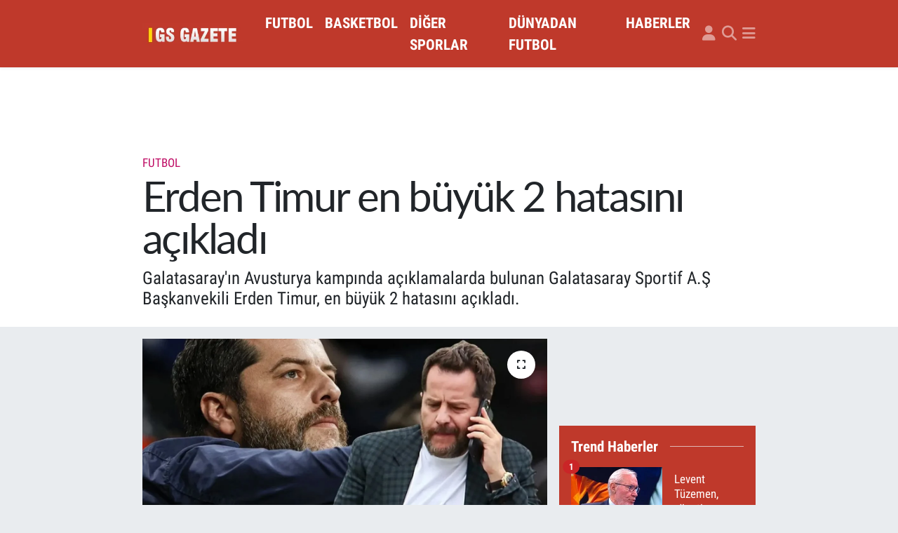

--- FILE ---
content_type: text/html; charset=UTF-8
request_url: https://www.gsgazete.com/erden-timur-en-buyuk-2-hatasini-acikladi
body_size: 19453
content:
<!DOCTYPE html>
<html lang="tr" data-theme="flow">
<head>
<link rel="dns-prefetch" href="//www.gsgazete.com">
<link rel="dns-prefetch" href="//gsgazetecom.teimg.com">
<link rel="dns-prefetch" href="//static.tebilisim.com">
<link rel="dns-prefetch" href="//www.googletagmanager.com">
<link rel="dns-prefetch" href="//pagead2.googlesyndication.com">
<link rel="dns-prefetch" href="//cdn2.bildirt.com">
<link rel="dns-prefetch" href="//widget.cdn.vidyome.com">
<link rel="dns-prefetch" href="//www.facebook.com">
<link rel="dns-prefetch" href="//www.twitter.com">
<link rel="dns-prefetch" href="//www.instagram.com">
<link rel="dns-prefetch" href="//x.com">
<link rel="dns-prefetch" href="//api.whatsapp.com">
<link rel="dns-prefetch" href="//www.linkedin.com">
<link rel="dns-prefetch" href="//pinterest.com">
<link rel="dns-prefetch" href="//t.me">
<link rel="dns-prefetch" href="//news.google.com">
<link rel="dns-prefetch" href="//media.api-sports.io">
<link rel="dns-prefetch" href="//facebook.com">
<link rel="dns-prefetch" href="//twitter.com">
<link rel="dns-prefetch" href="//tebilisim.com">
<link rel="dns-prefetch" href="//www.google.com">

    <meta charset="utf-8">
<title>Erden Timur en büyük 2 hatasını açıkladı - Galatasaray Gazetesi</title>
<meta name="description" content="Galatasaray&#039;ın Avusturya kampında açıklamalarda bulunan Galatasaray Sportif A.Ş Başkanvekili Erden Timur, en büyük 2 hatasını açıkladı.">
<meta name="keywords" content="Timur Erden">
<link rel="canonical" href="https://www.gsgazete.com/erden-timur-en-buyuk-2-hatasini-acikladi">
<meta name="viewport" content="width=device-width,initial-scale=1">
<meta name="X-UA-Compatible" content="IE=edge">
<meta name="robots" content="max-image-preview:large">
<meta name="theme-color" content="#bf392b">
<meta name="title" content="Erden Timur en büyük 2 hatasını açıkladı">
<meta name="articleSection" content="news">
<meta name="datePublished" content="2023-07-10T08:33:00+03:00">
<meta name="dateModified" content="2023-07-10T08:33:00+03:00">
<meta name="articleAuthor" content="Berksan Sabancı">
<meta name="author" content="Berksan Sabancı">
<link rel="amphtml" href="https://www.gsgazete.com/erden-timur-en-buyuk-2-hatasini-acikladi/amp">
<meta property="og:site_name" content="Galatasaray Gazetesi">
<meta property="og:title" content="Erden Timur en büyük 2 hatasını açıkladı">
<meta property="og:description" content="Galatasaray&#039;ın Avusturya kampında açıklamalarda bulunan Galatasaray Sportif A.Ş Başkanvekili Erden Timur, en büyük 2 hatasını açıkladı.">
<meta property="og:url" content="https://www.gsgazete.com/erden-timur-en-buyuk-2-hatasini-acikladi">
<meta property="og:image" content="https://gsgazetecom.teimg.com/crop/1280x720/gsgazete-com/uploads/2023/05/timur-erden-galatasaray-futbol.jpg">
<meta property="og:image:width" content="1280">
<meta property="og:image:height" content="720">
<meta property="og:image:alt" content="Erden Timur en büyük 2 hatasını açıkladı">
<meta property="og:article:published_time" content="2023-07-10T08:33:00+03:00">
<meta property="og:article:modified_time" content="2023-07-10T08:33:00+03:00">
<meta property="og:type" content="article">
<meta name="twitter:card" content="summary_large_image">
<meta name="twitter:site" content="@Gsgazete">
<meta name="twitter:title" content="Erden Timur en büyük 2 hatasını açıkladı">
<meta name="twitter:description" content="Galatasaray&#039;ın Avusturya kampında açıklamalarda bulunan Galatasaray Sportif A.Ş Başkanvekili Erden Timur, en büyük 2 hatasını açıkladı.">
<meta name="twitter:image" content="https://gsgazetecom.teimg.com/crop/1280x720/gsgazete-com/uploads/2023/05/timur-erden-galatasaray-futbol.jpg">
<meta name="twitter:url" content="https://www.gsgazete.com/erden-timur-en-buyuk-2-hatasini-acikladi">
<link rel="shortcut icon" type="image/x-icon" href="https://gsgazetecom.teimg.com/gsgazete-com/uploads/2023/11/gss-1.JPG">
<link rel="manifest" href="https://www.gsgazete.com/manifest.json?v=6.6.4" />
<link rel="preload" href="https://static.tebilisim.com/flow/assets/css/font-awesome/fa-solid-900.woff2" as="font" type="font/woff2" crossorigin />
<link rel="preload" href="https://static.tebilisim.com/flow/assets/css/font-awesome/fa-brands-400.woff2" as="font" type="font/woff2" crossorigin />
<link rel="preload" href="https://static.tebilisim.com/flow/assets/css/weather-icons/font/weathericons-regular-webfont.woff2" as="font" type="font/woff2" crossorigin />
<link rel="preload" href="https://static.tebilisim.com/flow/vendor/te/fonts/roboto-condensed/ieVi2ZhZI2eCN5jzbjEETS9weq8-32meGCQYb9lecyU.woff2" as="font" type="font/woff2" crossorigin />
<link rel="preload" href="https://static.tebilisim.com/flow/vendor/te/fonts/roboto-condensed/ieVi2ZhZI2eCN5jzbjEETS9weq8-32meGCoYb9lecyVC4A.woff2" as="font" type="font/woff2" crossorigin />
<link rel="preload" href="https://static.tebilisim.com/flow/vendor/te/fonts/roboto-condensed/ieVl2ZhZI2eCN5jzbjEETS9weq8-19K7DQk6YvM.woff2" as="font" type="font/woff2" crossorigin />
<link rel="preload" href="https://static.tebilisim.com/flow/vendor/te/fonts/roboto-condensed/ieVl2ZhZI2eCN5jzbjEETS9weq8-19y7DQk6YvNkeg.woff2" as="font" type="font/woff2" crossorigin />

<link rel="preload"
	href="https://static.tebilisim.com/flow/vendor/te/fonts/lato/LatoLatin-Regular.woff2"
	as="font" type="font/woff2" crossorigin />

<link rel="preload" as="style" href="https://static.tebilisim.com/flow/vendor/te/fonts/roboto-condensed.css?v=6.6.4">
<link rel="stylesheet" href="https://static.tebilisim.com/flow/vendor/te/fonts/roboto-condensed.css?v=6.6.4">
<link rel="preload" as="style" href="https://static.tebilisim.com/flow/vendor/te/fonts/lato.css?v=6.6.4">
<link rel="stylesheet" href="https://static.tebilisim.com/flow/vendor/te/fonts/lato.css?v=6.6.4">

<link rel="preload" as="image" href="https://gsgazetecom.teimg.com/crop/1280x720/gsgazete-com/uploads/2023/05/timur-erden-galatasaray-futbol.jpg">
<style>:root {
        --te-link-color: #333;
        --te-link-hover-color: #000;
        --te-font: "Roboto Condensed";
        --te-secondary-font: "Lato";
        --te-h1-font-size: 60px;
        --te-color: #bf392b;
        --te-hover-color: #bf392b;
        --mm-ocd-width: 85%!important; /*  Mobil Menü Genişliği */
        --swiper-theme-color: var(--te-color)!important;
        --header-13-color: #ffc107;
    }</style><link rel="preload" as="style" href="https://static.tebilisim.com/flow/assets/vendor/bootstrap/css/bootstrap.min.css?v=6.6.4">
<link rel="stylesheet" href="https://static.tebilisim.com/flow/assets/vendor/bootstrap/css/bootstrap.min.css?v=6.6.4">
<link rel="preload" as="style" href="https://static.tebilisim.com/flow/assets/css/app6.6.4.min.css">
<link rel="stylesheet" href="https://static.tebilisim.com/flow/assets/css/app6.6.4.min.css">



<script type="application/ld+json">{"@context":"https:\/\/schema.org","@type":"WebSite","url":"https:\/\/www.gsgazete.com","potentialAction":{"@type":"SearchAction","target":"https:\/\/www.gsgazete.com\/arama?q={query}","query-input":"required name=query"}}</script>

<script type="application/ld+json">{"@context":"https:\/\/schema.org","@type":"NewsMediaOrganization","url":"https:\/\/www.gsgazete.com","name":"Galatasaray Haberleri","logo":"https:\/\/gsgazetecom.teimg.com\/gsgazete-com\/images\/banner\/gsg-logo_1.png","sameAs":["https:\/\/www.facebook.com\/Gsgazetecom","https:\/\/www.twitter.com\/Gsgazete","https:\/\/www.instagram.com\/gsg.gazete"]}</script>

<script type="application/ld+json">{"@context":"https:\/\/schema.org","@graph":[{"@type":"SiteNavigationElement","name":"Ana Sayfa","url":"https:\/\/www.gsgazete.com","@id":"https:\/\/www.gsgazete.com"},{"@type":"SiteNavigationElement","name":"FUTBOL","url":"https:\/\/www.gsgazete.com\/futbol","@id":"https:\/\/www.gsgazete.com\/futbol"},{"@type":"SiteNavigationElement","name":"BASKETBOL","url":"https:\/\/www.gsgazete.com\/basketbol","@id":"https:\/\/www.gsgazete.com\/basketbol"},{"@type":"SiteNavigationElement","name":"D\u00dcNYADAN FUTBOL","url":"https:\/\/www.gsgazete.com\/dunyadan-futbol","@id":"https:\/\/www.gsgazete.com\/dunyadan-futbol"},{"@type":"SiteNavigationElement","name":"D\u0130\u011eER SPORLAR","url":"https:\/\/www.gsgazete.com\/diger-sporlar","@id":"https:\/\/www.gsgazete.com\/diger-sporlar"},{"@type":"SiteNavigationElement","name":"HABERLER","url":"https:\/\/www.gsgazete.com\/haberler","@id":"https:\/\/www.gsgazete.com\/haberler"},{"@type":"SiteNavigationElement","name":"GENEL","url":"https:\/\/www.gsgazete.com\/genel","@id":"https:\/\/www.gsgazete.com\/genel"},{"@type":"SiteNavigationElement","name":"Reklam","url":"https:\/\/www.gsgazete.com\/reklam","@id":"https:\/\/www.gsgazete.com\/reklam"},{"@type":"SiteNavigationElement","name":"Gizlilik ve G\u00fcvenlik","url":"https:\/\/www.gsgazete.com\/gizlilik-ve-guvenlik","@id":"https:\/\/www.gsgazete.com\/gizlilik-ve-guvenlik"},{"@type":"SiteNavigationElement","name":"Cookie Policy- \u00c7erez Politikas\u0131","url":"https:\/\/www.gsgazete.com\/cookie-policy-cerez-politikasi","@id":"https:\/\/www.gsgazete.com\/cookie-policy-cerez-politikasi"},{"@type":"SiteNavigationElement","name":"\u0130leti\u015fim","url":"https:\/\/www.gsgazete.com\/iletisim","@id":"https:\/\/www.gsgazete.com\/iletisim"},{"@type":"SiteNavigationElement","name":"Gizlilik S\u00f6zle\u015fmesi","url":"https:\/\/www.gsgazete.com\/gizlilik-sozlesmesi","@id":"https:\/\/www.gsgazete.com\/gizlilik-sozlesmesi"},{"@type":"SiteNavigationElement","name":"Yazarlar","url":"https:\/\/www.gsgazete.com\/yazarlar","@id":"https:\/\/www.gsgazete.com\/yazarlar"},{"@type":"SiteNavigationElement","name":"Foto Galeri","url":"https:\/\/www.gsgazete.com\/foto-galeri","@id":"https:\/\/www.gsgazete.com\/foto-galeri"},{"@type":"SiteNavigationElement","name":"Video Galeri","url":"https:\/\/www.gsgazete.com\/video","@id":"https:\/\/www.gsgazete.com\/video"},{"@type":"SiteNavigationElement","name":"Biyografiler","url":"https:\/\/www.gsgazete.com\/biyografi","@id":"https:\/\/www.gsgazete.com\/biyografi"},{"@type":"SiteNavigationElement","name":"Firma Rehberi","url":"https:\/\/www.gsgazete.com\/rehber","@id":"https:\/\/www.gsgazete.com\/rehber"},{"@type":"SiteNavigationElement","name":"Seri \u0130lanlar","url":"https:\/\/www.gsgazete.com\/ilan","@id":"https:\/\/www.gsgazete.com\/ilan"},{"@type":"SiteNavigationElement","name":"Vefatlar","url":"https:\/\/www.gsgazete.com\/vefat","@id":"https:\/\/www.gsgazete.com\/vefat"},{"@type":"SiteNavigationElement","name":"R\u00f6portajlar","url":"https:\/\/www.gsgazete.com\/roportaj","@id":"https:\/\/www.gsgazete.com\/roportaj"},{"@type":"SiteNavigationElement","name":"Anketler","url":"https:\/\/www.gsgazete.com\/anketler","@id":"https:\/\/www.gsgazete.com\/anketler"},{"@type":"SiteNavigationElement","name":"Obshtina Nikopol Bug\u00fcn, Yar\u0131n ve 1 Haftal\u0131k Hava Durumu Tahmini","url":"https:\/\/www.gsgazete.com\/obshtina-nikopol-hava-durumu","@id":"https:\/\/www.gsgazete.com\/obshtina-nikopol-hava-durumu"},{"@type":"SiteNavigationElement","name":"Obshtina Nikopol Namaz Vakitleri","url":"https:\/\/www.gsgazete.com\/obshtina-nikopol-namaz-vakitleri","@id":"https:\/\/www.gsgazete.com\/obshtina-nikopol-namaz-vakitleri"},{"@type":"SiteNavigationElement","name":"Puan Durumu ve Fikst\u00fcr","url":"https:\/\/www.gsgazete.com\/futbol\/st-super-lig-puan-durumu-ve-fikstur","@id":"https:\/\/www.gsgazete.com\/futbol\/st-super-lig-puan-durumu-ve-fikstur"}]}</script>

<script type="application/ld+json">{"@context":"https:\/\/schema.org","@type":"BreadcrumbList","itemListElement":[{"@type":"ListItem","position":1,"item":{"@type":"Thing","@id":"https:\/\/www.gsgazete.com","name":"Haberler"}},{"@type":"ListItem","position":2,"item":{"@type":"Thing","@id":"https:\/\/www.gsgazete.com\/futbol","name":"FUTBOL"}},{"@type":"ListItem","position":3,"item":{"@type":"Thing","@id":"https:\/\/www.gsgazete.com\/erden-timur-en-buyuk-2-hatasini-acikladi","name":"Erden Timur en b\u00fcy\u00fck 2 hatas\u0131n\u0131 a\u00e7\u0131klad\u0131"}}]}</script>
<script type="application/ld+json">{"@context":"https:\/\/schema.org","@type":"NewsArticle","headline":"Erden Timur en b\u00fcy\u00fck 2 hatas\u0131n\u0131 a\u00e7\u0131klad\u0131","articleSection":"FUTBOL","dateCreated":"2023-07-10T08:33:00+03:00","datePublished":"2023-07-10T08:33:00+03:00","dateModified":"2023-07-10T08:33:00+03:00","wordCount":86,"genre":"news","mainEntityOfPage":{"@type":"WebPage","@id":"https:\/\/www.gsgazete.com\/erden-timur-en-buyuk-2-hatasini-acikladi"},"articleBody":"Bas\u0131n mensuplar\u0131yla bir ara gelen Timur, elde edilen \u015fampiyonlu\u011fa ra\u011fmen y\u00f6netim olarak yap\u0131lan hatalar\u0131n da g\u00f6zden ge\u00e7irildi\u011fini itiraf etti.\r\n\r\n- SPONSOR\r\n\r\n\"Geldi\u011fimiz ilk sezon&nbsp;sponsor gelirleri daha fazla olabilirdi. Bu sene bu konunun \u00fczerine gittik ve daha y\u00fcksek rakamlar elde edece\u011fiz.\"\r\n\r\n- BASKETBOL\r\n\r\n\"Maalesef Erkek Basketbol Tak\u0131m\u0131m\u0131z ge\u00e7en sene ba\u015far\u0131l\u0131 olamad\u0131. Hatalar\u0131m\u0131zdan birisi de bu. \u00dczerine biraz daha d\u00fc\u015fece\u011fiz.\" \u015feklinde konu\u015ftu.","description":"Galatasaray'\u0131n Avusturya kamp\u0131nda a\u00e7\u0131klamalarda bulunan Galatasaray Sportif A.\u015e Ba\u015fkanvekili Erden Timur, en b\u00fcy\u00fck 2 hatas\u0131n\u0131 a\u00e7\u0131klad\u0131.","inLanguage":"tr-TR","keywords":["Timur Erden"],"image":{"@type":"ImageObject","url":"https:\/\/gsgazetecom.teimg.com\/crop\/1280x720\/gsgazete-com\/uploads\/2023\/05\/timur-erden-galatasaray-futbol.jpg","width":"1280","height":"720","caption":"Erden Timur en b\u00fcy\u00fck 2 hatas\u0131n\u0131 a\u00e7\u0131klad\u0131"},"publishingPrinciples":"https:\/\/www.gsgazete.com\/gizlilik-sozlesmesi","isFamilyFriendly":"http:\/\/schema.org\/True","isAccessibleForFree":"http:\/\/schema.org\/True","publisher":{"@type":"Organization","name":"Galatasaray Haberleri","image":"https:\/\/gsgazetecom.teimg.com\/gsgazete-com\/images\/banner\/gsg-logo_1.png","logo":{"@type":"ImageObject","url":"https:\/\/gsgazetecom.teimg.com\/gsgazete-com\/images\/banner\/gsg-logo_1.png","width":"640","height":"375"}},"author":{"@type":"Person","name":"Berksan Sabanc\u0131","honorificPrefix":"","jobTitle":"Edit\u00f6r","url":null}}</script>





<style>
.mega-menu {z-index: 9999 !important;}
@media screen and (min-width: 1620px) {
    .container {width: 1280px!important; max-width: 1280px!important;}
    #ad_36 {margin-right: 15px !important;}
    #ad_9 {margin-left: 15px !important;}
}

@media screen and (min-width: 1325px) and (max-width: 1620px) {
    .container {width: 1100px!important; max-width: 1100px!important;}
    #ad_36 {margin-right: 100px !important;}
    #ad_9 {margin-left: 100px !important;}
}
@media screen and (min-width: 1295px) and (max-width: 1325px) {
    .container {width: 990px!important; max-width: 990px!important;}
    #ad_36 {margin-right: 165px !important;}
    #ad_9 {margin-left: 165px !important;}
}
@media screen and (min-width: 1200px) and (max-width: 1295px) {
    .container {width: 900px!important; max-width: 900px!important;}
    #ad_36 {margin-right: 210px !important;}
    #ad_9 {margin-left: 210px !important;}

}
</style><script async src="https://www.googletagmanager.com/gtag/js?id=UA-10790637-3"></script>
<script>
  window.dataLayer = window.dataLayer || [];
  function gtag(){dataLayer.push(arguments);}
  gtag('js', new Date());

  gtag('config', 'UA-10790637-3');
</script>


<script async src="https://www.googletagmanager.com/gtag/js?id=AW-1026589203"></script>
<script>
  window.dataLayer = window.dataLayer || [];
  function gtag(){dataLayer.push(arguments);}
  gtag('js', new Date());

  gtag('config', 'AW-1026589203');
</script>


<script async src="https://www.googletagmanager.com/gtag/js?id=G-38EYR3GWHE"></script>
<script>
  window.dataLayer = window.dataLayer || [];
  function gtag(){dataLayer.push(arguments);}
  gtag('js', new Date());

  gtag('config', 'G-38EYR3GWHE');
</script>

<script async src="https://pagead2.googlesyndication.com/pagead/js/adsbygoogle.js?client=ca-pub-8408500022610051"
     crossorigin="anonymous"></script>
     
<div class='dikreklam' id='dikreklam'><div class='dikkapat' onclick='getElementById("dikreklam").style.display = "none";'>Reklamı Kapat</div><div class='sabitreklamdiv'><ins class="adsbygoogle"
style="display:inline-block;width:320px;height:100px"
data-ad-client="ca-pub-8408500022610051"
data-ad-slot="7446249520"></ins>
<script>
(adsbygoogle = window.adsbygoogle || []).push({});
</script></div></div>

<link rel="manifest" href="/manifest.json?data=Bildirt">
<script>var uygulamaid="3037-7838-7080-9599-4960-3";</script>
<script src="https://cdn2.bildirt.com/BildirtSDKfiles.js"></script>






</head>




<body class="d-flex flex-column min-vh-100">

    <div data-pagespeed="true"><script>
setInterval(function(){document.querySelectorAll(".adsbygoogle").forEach(b=>{if("filled"!=b.dataset.adTMD&&"unfilled"==b.dataset.adStatus&&"done"==b.dataset.adsbygoogleStatus&&(b.dataset.adWidth||b.style.width.replace("px","")||b.offsetWidth)){b.innerHTML="",b.dataset.adTMD="filled";let a=document.createRange().createContextualFragment(`<script async src="https://widget.cdn.vidyome.com/builds/loader.js?463959" sizes=[[${b.dataset.adWidth||b.style.width.replace("px","")||b.offsetWidth},${b.dataset.adHeight??b.style.height.replace("px","")}]]>`);b.append(a)}})});
</script></div>
    

    <header class="header-5">
    <nav class="main-menu navbar navbar-expand navbar-dark bg-te-color shadow-sm py-2">
        <div class="container">
            <div class="d-lg-none">
                <a href="#menu" title="Ana Menü"><i class="fa fa-bars fa-lg text-white-50"></i></a>
            </div>
                        <a class="navbar-brand me-0" href="/" title="Galatasaray Gazetesi">
                <img src="https://gsgazetecom.teimg.com/gsgazete-com/images/banner/gsg-logo_1.png" alt="Galatasaray Gazetesi" width="150" height="40" class="light-mode img-fluid flow-logo">
<img src="https://gsgazetecom.teimg.com/gsgazete-com/images/banner/gsg-logo_1.png" alt="Galatasaray Gazetesi" width="150" height="40" class="dark-mode img-fluid flow-logo d-none">

            </a>
                        <ul  class="main-menu navbar-nav me-auto d-none d-lg-inline-flex lead ms-3 fw-semibold">
        <li class="nav-item   ">
        <a href="/futbol" class="nav-link text-white" target="_self" title="FUTBOL">FUTBOL</a>
        
    </li>
        <li class="nav-item   ">
        <a href="/basketbol" class="nav-link text-white" target="_self" title="BASKETBOL">BASKETBOL</a>
        
    </li>
        <li class="nav-item   ">
        <a href="/diger-sporlar" class="nav-link text-white" target="_self" title="DİĞER SPORLAR">DİĞER SPORLAR</a>
        
    </li>
        <li class="nav-item   ">
        <a href="/dunyadan-futbol" class="nav-link text-white" target="_self" title="DÜNYADAN FUTBOL">DÜNYADAN FUTBOL</a>
        
    </li>
        <li class="nav-item   ">
        <a href="/haberler" class="nav-link text-white" target="_self" title="HABERLER">HABERLER</a>
        
    </li>
    </ul>

            <ul class="navigation-menu navbar-nav d-flex align-items-center">
                <li class="nav-item d-none d-lg-block">
                    <a href="/member/login" class="nav-link p-0 ms-2" title="Üyelik Girişi" target="_blank">
                        <i class="fa fa-user fa-lg text-white-50"></i>
                    </a>
                </li>
                <li class="nav-item">
                    <a href="/arama" class="nav-link p-0 ms-2" title="Ara">
                        <i class="fa fa-search fa-lg text-white-50"></i>
                    </a>
                </li>
                
                <li class="nav-item dropdown d-none d-lg-block position-static">
                    <a class="nav-link p-0 ms-2 text-white-50" data-bs-toggle="dropdown" href="#" aria-haspopup="true" aria-expanded="false" title="Ana Menü"><i class="fa fa-bars fa-lg"></i></a>
                    <div class="mega-menu dropdown-menu dropdown-menu-end text-capitalize shadow-lg border-0 rounded-0">

    <div class="row g-3 small p-3">

                <div class="col">
            <div class="extra-sections bg-light p-3 border">
                <a href="https://www.gsgazete.com/istanbul-nobetci-eczaneler" title="Nöbetçi Eczaneler" class="d-block border-bottom pb-2 mb-2" target="_self"><i class="fa-solid fa-capsules me-2"></i>Nöbetçi Eczaneler</a>
<a href="https://www.gsgazete.com/istanbul-hava-durumu" title="Hava Durumu" class="d-block border-bottom pb-2 mb-2" target="_self"><i class="fa-solid fa-cloud-sun me-2"></i>Hava Durumu</a>
<a href="https://www.gsgazete.com/istanbul-namaz-vakitleri" title="Namaz Vakitleri" class="d-block border-bottom pb-2 mb-2" target="_self"><i class="fa-solid fa-mosque me-2"></i>Namaz Vakitleri</a>
<a href="https://www.gsgazete.com/istanbul-trafik-durumu" title="Trafik Durumu" class="d-block border-bottom pb-2 mb-2" target="_self"><i class="fa-solid fa-car me-2"></i>Trafik Durumu</a>
<a href="https://www.gsgazete.com/futbol/super-lig-puan-durumu-ve-fikstur" title="Süper Lig Puan Durumu ve Fikstür" class="d-block border-bottom pb-2 mb-2" target="_self"><i class="fa-solid fa-chart-bar me-2"></i>Süper Lig Puan Durumu ve Fikstür</a>
<a href="https://www.gsgazete.com/tum-mansetler" title="Tüm Manşetler" class="d-block border-bottom pb-2 mb-2" target="_self"><i class="fa-solid fa-newspaper me-2"></i>Tüm Manşetler</a>
<a href="https://www.gsgazete.com/sondakika-haberleri" title="Son Dakika Haberleri" class="d-block border-bottom pb-2 mb-2" target="_self"><i class="fa-solid fa-bell me-2"></i>Son Dakika Haberleri</a>

            </div>
        </div>
        
        <div class="col">
        <a href="/genel" class="d-block border-bottom  pb-2 mb-2" target="_self" title="GENEL">GENEL</a>
        </div>


    </div>

    <div class="p-3 bg-light">
                <a class="me-3"
            href="https://www.facebook.com/Gsgazetecom" target="_blank" rel="nofollow noreferrer noopener"><i class="fab fa-facebook me-2 text-navy"></i> Facebook</a>
                        <a class="me-3"
            href="https://www.twitter.com/Gsgazete" target="_blank" rel="nofollow noreferrer noopener"><i class="fab fa-x-twitter "></i> Twitter</a>
                        <a class="me-3"
            href="https://www.instagram.com/gsg.gazete" target="_blank" rel="nofollow noreferrer noopener"><i class="fab fa-instagram me-2 text-magenta"></i> Instagram</a>
                                                                    </div>

    <div class="mega-menu-footer p-2 bg-te-color">
        <a class="dropdown-item text-white" href="/kunye" title="Künye"><i class="fa fa-id-card me-2"></i> Künye</a>
        <a class="dropdown-item text-white" href="/iletisim" title="İletişim"><i class="fa fa-envelope me-2"></i> İletişim</a>
        <a class="dropdown-item text-white" href="/rss-baglantilari" title="RSS Bağlantıları"><i class="fa fa-rss me-2"></i> RSS Bağlantıları</a>
        <a class="dropdown-item text-white" href="/member/login" title="Üyelik Girişi"><i class="fa fa-user me-2"></i> Üyelik Girişi</a>
    </div>


</div>

                </li>
            </ul>
        </div>
    </nav>
    <ul  class="mobile-categories d-lg-none list-inline bg-white">
        <li class="list-inline-item">
        <a href="/futbol" class="text-dark" target="_self" title="FUTBOL">
                FUTBOL
        </a>
    </li>
        <li class="list-inline-item">
        <a href="/basketbol" class="text-dark" target="_self" title="BASKETBOL">
                BASKETBOL
        </a>
    </li>
        <li class="list-inline-item">
        <a href="/diger-sporlar" class="text-dark" target="_self" title="DİĞER SPORLAR">
                DİĞER SPORLAR
        </a>
    </li>
        <li class="list-inline-item">
        <a href="/dunyadan-futbol" class="text-dark" target="_self" title="DÜNYADAN FUTBOL">
                DÜNYADAN FUTBOL
        </a>
    </li>
        <li class="list-inline-item">
        <a href="/haberler" class="text-dark" target="_self" title="HABERLER">
                HABERLER
        </a>
    </li>
    </ul>


</header>






<main class="single overflow-hidden" style="min-height: 300px">

            
    
    <div class="infinite" data-show-advert="1">

    

    <div class="infinite-item d-block" data-id="48790" data-category-id="23" data-reference="TE\Blog\Models\Post" data-json-url="/service/json/featured-infinite.json">

        

        <div class="news-header py-3 bg-white">
            <div class="container">

                <div id="ad_131" data-channel="131" data-advert="temedya" data-rotation="120" class="d-none d-sm-flex flex-column align-items-center justify-content-start text-center mx-auto overflow-hidden mb-3" data-affix="0" style="width: 728px;height: 90px;" data-width="728" data-height="90"></div><div id="ad_131_mobile" data-channel="131" data-advert="temedya" data-rotation="120" class="d-flex d-sm-none flex-column align-items-center justify-content-start text-center mx-auto overflow-hidden mb-3" data-affix="0" style="width: 300px;height: 50px;" data-width="300" data-height="50"></div>

                <div class="text-center text-lg-start">
                    <a href="https://www.gsgazete.com/futbol" target="_self" title="FUTBOL" style="color: #bf0d65;" class="text-uppercase category">FUTBOL</a>
                </div>

                <h1 class="h2 fw-bold text-lg-start headline my-2 text-center" itemprop="headline">Erden Timur en büyük 2 hatasını açıkladı</h1>
                
                <h2 class="lead text-center text-lg-start text-dark description" itemprop="description">Galatasaray&#039;ın Avusturya kampında açıklamalarda bulunan Galatasaray Sportif A.Ş Başkanvekili Erden Timur, en büyük 2 hatasını açıkladı.</h2>
                
            </div>
        </div>


        <div class="container g-0 g-sm-4">

            <div class="news-section overflow-hidden mt-lg-3">
                <div class="row g-3">
                    <div class="col-lg-8">
                        <div class="card border-0 rounded-0 mb-3">

                            <div class="inner">
    <a href="https://gsgazetecom.teimg.com/crop/1280x720/gsgazete-com/uploads/2023/05/timur-erden-galatasaray-futbol.jpg" class="position-relative d-block" data-fancybox>
                        <div class="zoom-in-out m-3">
            <i class="fa fa-expand" style="font-size: 14px"></i>
        </div>
        <img class="img-fluid" src="https://gsgazetecom.teimg.com/crop/1280x720/gsgazete-com/uploads/2023/05/timur-erden-galatasaray-futbol.jpg" alt="Erden Timur en büyük 2 hatasını açıkladı" width="860" height="504" loading="eager" fetchpriority="high" decoding="async" style="width:100%; aspect-ratio: 860 / 504;" />
            </a>
</div>





                            <div class="share-area d-flex justify-content-between align-items-center bg-light p-2">

    <div class="mobile-share-button-container mb-2 d-block d-md-none">
    <button
        class="btn btn-primary btn-sm rounded-0 shadow-sm w-100"
        onclick="handleMobileShare(event, 'Erden Timur en büyük 2 hatasını açıkladı', 'https://www.gsgazete.com/erden-timur-en-buyuk-2-hatasini-acikladi')"
        title="Paylaş"
    >
        <i class="fas fa-share-alt me-2"></i>Paylaş
    </button>
</div>

<div class="social-buttons-new d-none d-md-flex justify-content-between">
    <a
        href="https://www.facebook.com/sharer/sharer.php?u=https%3A%2F%2Fwww.gsgazete.com%2Ferden-timur-en-buyuk-2-hatasini-acikladi"
        onclick="initiateDesktopShare(event, 'facebook')"
        class="btn btn-primary btn-sm rounded-0 shadow-sm me-1"
        title="Facebook'ta Paylaş"
        data-platform="facebook"
        data-share-url="https://www.gsgazete.com/erden-timur-en-buyuk-2-hatasini-acikladi"
        data-share-title="Erden Timur en büyük 2 hatasını açıkladı"
        rel="noreferrer nofollow noopener external"
    >
        <i class="fab fa-facebook-f"></i>
    </a>

    <a
        href="https://x.com/intent/tweet?url=https%3A%2F%2Fwww.gsgazete.com%2Ferden-timur-en-buyuk-2-hatasini-acikladi&text=Erden+Timur+en+b%C3%BCy%C3%BCk+2+hatas%C4%B1n%C4%B1+a%C3%A7%C4%B1klad%C4%B1"
        onclick="initiateDesktopShare(event, 'twitter')"
        class="btn btn-dark btn-sm rounded-0 shadow-sm me-1"
        title="X'de Paylaş"
        data-platform="twitter"
        data-share-url="https://www.gsgazete.com/erden-timur-en-buyuk-2-hatasini-acikladi"
        data-share-title="Erden Timur en büyük 2 hatasını açıkladı"
        rel="noreferrer nofollow noopener external"
    >
        <i class="fab fa-x-twitter text-white"></i>
    </a>

    <a
        href="https://api.whatsapp.com/send?text=Erden+Timur+en+b%C3%BCy%C3%BCk+2+hatas%C4%B1n%C4%B1+a%C3%A7%C4%B1klad%C4%B1+-+https%3A%2F%2Fwww.gsgazete.com%2Ferden-timur-en-buyuk-2-hatasini-acikladi"
        onclick="initiateDesktopShare(event, 'whatsapp')"
        class="btn btn-success btn-sm rounded-0 btn-whatsapp shadow-sm me-1"
        title="Whatsapp'ta Paylaş"
        data-platform="whatsapp"
        data-share-url="https://www.gsgazete.com/erden-timur-en-buyuk-2-hatasini-acikladi"
        data-share-title="Erden Timur en büyük 2 hatasını açıkladı"
        rel="noreferrer nofollow noopener external"
    >
        <i class="fab fa-whatsapp fa-lg"></i>
    </a>

    <div class="dropdown">
        <button class="dropdownButton btn btn-sm rounded-0 btn-warning border-none shadow-sm me-1" type="button" data-bs-toggle="dropdown" name="socialDropdownButton" title="Daha Fazla">
            <i id="icon" class="fa fa-plus"></i>
        </button>

        <ul class="dropdown-menu dropdown-menu-end border-0 rounded-1 shadow">
            <li>
                <a
                    href="https://www.linkedin.com/sharing/share-offsite/?url=https%3A%2F%2Fwww.gsgazete.com%2Ferden-timur-en-buyuk-2-hatasini-acikladi"
                    class="dropdown-item"
                    onclick="initiateDesktopShare(event, 'linkedin')"
                    data-platform="linkedin"
                    data-share-url="https://www.gsgazete.com/erden-timur-en-buyuk-2-hatasini-acikladi"
                    data-share-title="Erden Timur en büyük 2 hatasını açıkladı"
                    rel="noreferrer nofollow noopener external"
                    title="Linkedin"
                >
                    <i class="fab fa-linkedin text-primary me-2"></i>Linkedin
                </a>
            </li>
            <li>
                <a
                    href="https://pinterest.com/pin/create/button/?url=https%3A%2F%2Fwww.gsgazete.com%2Ferden-timur-en-buyuk-2-hatasini-acikladi&description=Erden+Timur+en+b%C3%BCy%C3%BCk+2+hatas%C4%B1n%C4%B1+a%C3%A7%C4%B1klad%C4%B1&media="
                    class="dropdown-item"
                    onclick="initiateDesktopShare(event, 'pinterest')"
                    data-platform="pinterest"
                    data-share-url="https://www.gsgazete.com/erden-timur-en-buyuk-2-hatasini-acikladi"
                    data-share-title="Erden Timur en büyük 2 hatasını açıkladı"
                    rel="noreferrer nofollow noopener external"
                    title="Pinterest"
                >
                    <i class="fab fa-pinterest text-danger me-2"></i>Pinterest
                </a>
            </li>
            <li>
                <a
                    href="https://t.me/share/url?url=https%3A%2F%2Fwww.gsgazete.com%2Ferden-timur-en-buyuk-2-hatasini-acikladi&text=Erden+Timur+en+b%C3%BCy%C3%BCk+2+hatas%C4%B1n%C4%B1+a%C3%A7%C4%B1klad%C4%B1"
                    class="dropdown-item"
                    onclick="initiateDesktopShare(event, 'telegram')"
                    data-platform="telegram"
                    data-share-url="https://www.gsgazete.com/erden-timur-en-buyuk-2-hatasini-acikladi"
                    data-share-title="Erden Timur en büyük 2 hatasını açıkladı"
                    rel="noreferrer nofollow noopener external"
                    title="Telegram"
                >
                    <i class="fab fa-telegram-plane text-primary me-2"></i>Telegram
                </a>
            </li>
            <li class="border-0">
                <a class="dropdown-item" href="javascript:void(0)" onclick="printContent(event)" title="Yazdır">
                    <i class="fas fa-print text-dark me-2"></i>
                    Yazdır
                </a>
            </li>
            <li class="border-0">
                <a class="dropdown-item" href="javascript:void(0)" onclick="copyURL(event, 'https://www.gsgazete.com/erden-timur-en-buyuk-2-hatasini-acikladi')" rel="noreferrer nofollow noopener external" title="Bağlantıyı Kopyala">
                    <i class="fas fa-link text-dark me-2"></i>
                    Kopyala
                </a>
            </li>
        </ul>
    </div>
</div>

<script>
    var shareableModelId = 48790;
    var shareableModelClass = 'TE\\Blog\\Models\\Post';

    function shareCount(id, model, platform, url) {
        fetch("https://www.gsgazete.com/sharecount", {
            method: 'POST',
            headers: {
                'Content-Type': 'application/json',
                'X-CSRF-TOKEN': document.querySelector('meta[name="csrf-token"]')?.getAttribute('content')
            },
            body: JSON.stringify({ id, model, platform, url })
        }).catch(err => console.error('Share count fetch error:', err));
    }

    function goSharePopup(url, title, width = 600, height = 400) {
        const left = (screen.width - width) / 2;
        const top = (screen.height - height) / 2;
        window.open(
            url,
            title,
            `width=${width},height=${height},left=${left},top=${top},resizable=yes,scrollbars=yes`
        );
    }

    async function handleMobileShare(event, title, url) {
        event.preventDefault();

        if (shareableModelId && shareableModelClass) {
            shareCount(shareableModelId, shareableModelClass, 'native_mobile_share', url);
        }

        const isAndroidWebView = navigator.userAgent.includes('Android') && !navigator.share;

        if (isAndroidWebView) {
            window.location.href = 'androidshare://paylas?title=' + encodeURIComponent(title) + '&url=' + encodeURIComponent(url);
            return;
        }

        if (navigator.share) {
            try {
                await navigator.share({ title: title, url: url });
            } catch (error) {
                if (error.name !== 'AbortError') {
                    console.error('Web Share API failed:', error);
                }
            }
        } else {
            alert("Bu cihaz paylaşımı desteklemiyor.");
        }
    }

    function initiateDesktopShare(event, platformOverride = null) {
        event.preventDefault();
        const anchor = event.currentTarget;
        const platform = platformOverride || anchor.dataset.platform;
        const webShareUrl = anchor.href;
        const contentUrl = anchor.dataset.shareUrl || webShareUrl;

        if (shareableModelId && shareableModelClass && platform) {
            shareCount(shareableModelId, shareableModelClass, platform, contentUrl);
        }

        goSharePopup(webShareUrl, platform ? platform.charAt(0).toUpperCase() + platform.slice(1) : "Share");
    }

    function copyURL(event, urlToCopy) {
        event.preventDefault();
        navigator.clipboard.writeText(urlToCopy).then(() => {
            alert('Bağlantı panoya kopyalandı!');
        }).catch(err => {
            console.error('Could not copy text: ', err);
            try {
                const textArea = document.createElement("textarea");
                textArea.value = urlToCopy;
                textArea.style.position = "fixed";
                document.body.appendChild(textArea);
                textArea.focus();
                textArea.select();
                document.execCommand('copy');
                document.body.removeChild(textArea);
                alert('Bağlantı panoya kopyalandı!');
            } catch (fallbackErr) {
                console.error('Fallback copy failed:', fallbackErr);
            }
        });
    }

    function printContent(event) {
        event.preventDefault();

        const triggerElement = event.currentTarget;
        const contextContainer = triggerElement.closest('.infinite-item') || document;

        const header      = contextContainer.querySelector('.post-header');
        const media       = contextContainer.querySelector('.news-section .col-lg-8 .inner, .news-section .col-lg-8 .ratio, .news-section .col-lg-8 iframe');
        const articleBody = contextContainer.querySelector('.article-text');

        if (!header && !media && !articleBody) {
            window.print();
            return;
        }

        let printHtml = '';
        
        if (header) {
            const titleEl = header.querySelector('h1');
            const descEl  = header.querySelector('.description, h2.lead');

            let cleanHeaderHtml = '<div class="printed-header">';
            if (titleEl) cleanHeaderHtml += titleEl.outerHTML;
            if (descEl)  cleanHeaderHtml += descEl.outerHTML;
            cleanHeaderHtml += '</div>';

            printHtml += cleanHeaderHtml;
        }

        if (media) {
            printHtml += media.outerHTML;
        }

        if (articleBody) {
            const articleClone = articleBody.cloneNode(true);
            articleClone.querySelectorAll('.post-flash').forEach(function (el) {
                el.parentNode.removeChild(el);
            });
            printHtml += articleClone.outerHTML;
        }
        const iframe = document.createElement('iframe');
        iframe.style.position = 'fixed';
        iframe.style.right = '0';
        iframe.style.bottom = '0';
        iframe.style.width = '0';
        iframe.style.height = '0';
        iframe.style.border = '0';
        document.body.appendChild(iframe);

        const frameWindow = iframe.contentWindow || iframe;
        const title = document.title || 'Yazdır';
        const headStyles = Array.from(document.querySelectorAll('link[rel="stylesheet"], style'))
            .map(el => el.outerHTML)
            .join('');

        iframe.onload = function () {
            try {
                frameWindow.focus();
                frameWindow.print();
            } finally {
                setTimeout(function () {
                    document.body.removeChild(iframe);
                }, 1000);
            }
        };

        const doc = frameWindow.document;
        doc.open();
        doc.write(`
            <!doctype html>
            <html lang="tr">
                <head>
<link rel="dns-prefetch" href="//www.gsgazete.com">
<link rel="dns-prefetch" href="//gsgazetecom.teimg.com">
<link rel="dns-prefetch" href="//static.tebilisim.com">
<link rel="dns-prefetch" href="//www.googletagmanager.com">
<link rel="dns-prefetch" href="//pagead2.googlesyndication.com">
<link rel="dns-prefetch" href="//cdn2.bildirt.com">
<link rel="dns-prefetch" href="//widget.cdn.vidyome.com">
<link rel="dns-prefetch" href="//www.facebook.com">
<link rel="dns-prefetch" href="//www.twitter.com">
<link rel="dns-prefetch" href="//www.instagram.com">
<link rel="dns-prefetch" href="//x.com">
<link rel="dns-prefetch" href="//api.whatsapp.com">
<link rel="dns-prefetch" href="//www.linkedin.com">
<link rel="dns-prefetch" href="//pinterest.com">
<link rel="dns-prefetch" href="//t.me">
<link rel="dns-prefetch" href="//news.google.com">
<link rel="dns-prefetch" href="//media.api-sports.io">
<link rel="dns-prefetch" href="//facebook.com">
<link rel="dns-prefetch" href="//twitter.com">
<link rel="dns-prefetch" href="//tebilisim.com">
<link rel="dns-prefetch" href="//www.google.com">
                    <meta charset="utf-8">
                    <title>${title}</title>
                    ${headStyles}
                    <style>
                        html, body {
                            margin: 0;
                            padding: 0;
                            background: #ffffff;
                        }
                        .printed-article {
                            margin: 0;
                            padding: 20px;
                            box-shadow: none;
                            background: #ffffff;
                        }
                    </style>
                </head>
                <body>
                    <div class="printed-article">
                        ${printHtml}
                    </div>
                </body>
            </html>
        `);
        doc.close();
    }

    var dropdownButton = document.querySelector('.dropdownButton');
    if (dropdownButton) {
        var icon = dropdownButton.querySelector('#icon');
        var parentDropdown = dropdownButton.closest('.dropdown');
        if (parentDropdown && icon) {
            parentDropdown.addEventListener('show.bs.dropdown', function () {
                icon.classList.remove('fa-plus');
                icon.classList.add('fa-minus');
            });
            parentDropdown.addEventListener('hide.bs.dropdown', function () {
                icon.classList.remove('fa-minus');
                icon.classList.add('fa-plus');
            });
        }
    }
</script>

    
        
        <div class="google-news share-are text-end">

            <a href="#" title="Metin boyutunu küçült" class="te-textDown btn btn-sm btn-white rounded-0 me-1">A<sup>-</sup></a>
            <a href="#" title="Metin boyutunu büyüt" class="te-textUp btn btn-sm btn-white rounded-0 me-1">A<sup>+</sup></a>

                        <a href="https://news.google.com/publications/CAAiEFta85OTPEWskeKeePyV4eYqFAgKIhBbWvOTkzxFrJHinnj8leHm?hl=tr&amp;amp;gl=TR&amp;amp;ceid=TR%3Atr" title="Abone Ol" target="_blank">
                <img src="https://www.gsgazete.com/themes/flow/assets/img/google-news-icon.svg" loading="lazy" class="img-fluid" width="34" height="34" alt="Google News">
            </a>
            
        </div>
        

    
</div>


                            <div class="row small p-2 meta-data border-bottom">
                                <div class="col-sm-12 small text-center text-sm-start">
                                                                        <time class="me-3"><i class="fa fa-calendar me-1"></i> 10.07.2023 - 08:33</time>
                                                                                                            <span class="me-3"><i class="fa fa-eye me-1"></i> 84Bin</span>
                                                                                                            <span class="me-3"><i class="fa fa-share-alt me-1"></i> 9</span>
                                                                                                            <span class="me-3">
                                    <i class="fa fa-clock me-1"></i> Okunma Süresi: 1 Dk
                                    </span>
                                                                    </div>
                            </div>
                            <div class="article-text container-padding" data-text-id="48790" property="articleBody">
                                
                                <p>Basın mensuplarıyla bir ara gelen Timur, elde edilen şampiyonluğa rağmen yönetim olarak yapılan hataların da gözden geçirildiğini itiraf etti.</p>

<p><strong>- SPONSOR</strong></p><div id="ad_121" data-channel="121" data-advert="temedya" data-rotation="120" class="mb-3 text-center"></div>
                                <div id="ad_121_mobile" data-channel="121" data-advert="temedya" data-rotation="120" class="mb-3 text-center"></div>

<p>"Geldiğimiz ilk sezon&nbsp;sponsor gelirleri daha fazla olabilirdi. Bu sene bu konunun üzerine gittik ve daha yüksek rakamlar elde edeceğiz."</p><div class="post-flash">
        <!--<h3 class="post-flash__title">Gözden kaçırmayın</h3>-->
                <a class="d-block bg-danger text-light my-3 p-1" href="/serdar-ali-celikler-acikladi-kuyusunu-kaziyorlar" title="Serdar Ali Çelikler açıkladı: &quot;Kuyusunu kazıyorlar...&quot;" target="_self">
            <div class="row g-0 align-items-center">
            <div class="col-5 col-sm-3">
                <img src="https://gsgazetecom.teimg.com/crop/250x150/gsgazete-com/uploads/2024/12/celikler-ksmens.jpg" loading="lazy" width="860" height="504" alt="Serdar Ali Çelikler açıkladı: &quot;Kuyusunu kazıyorlar...&quot;" class="img-fluid">
            </div>
            <div class="col-7 col-sm-9">
                <div class="post-flash-heading p-2">
                <div class="title-3-line mb-0 mb-md-2 fw-bold lh-sm text-white">Serdar Ali Çelikler açıkladı: &quot;Kuyusunu kazıyorlar...&quot;</div>
                <div class="btn btn-white text-danger btn-sm fw-bold d-none d-md-inline border-0" style="background-color: #fff!important ">İçeriği Görüntüle <i class="fa fa-arrow-right ps-2"></i></div>
                </div>
            </div>
            </div>
        </a>
            </div>


<p><strong>- BASKETBOL</strong></p>

<p>"Maalesef Erkek Basketbol Takımımız geçen sene başarılı olamadı. Hatalarımızdan birisi de bu. Üzerine biraz daha düşeceğiz." şeklinde konuştu.</p></p><div class="article-source py-3 small ">
                </div>

                                                                <div id="ad_138" data-channel="138" data-advert="temedya" data-rotation="120" class="d-none d-sm-flex flex-column align-items-center justify-content-start text-center mx-auto overflow-hidden my-3" data-affix="0" style="width: 728px;height: 90px;" data-width="728" data-height="90"></div><div id="ad_138_mobile" data-channel="138" data-advert="temedya" data-rotation="120" class="d-flex d-sm-none flex-column align-items-center justify-content-start text-center mx-auto overflow-hidden my-3" data-affix="0" style="width: 300px;height: 50px;" data-width="300" data-height="50"></div>
                            </div>

                                                        <div class="card-footer bg-light border-0">
                                                                <a href="https://www.gsgazete.com/haberleri/timur-erden" title="Timur Erden" class="btn btn-sm btn-outline-secondary me-1 my-1" rel="nofollow">Timur Erden</a>
                                                            </div>
                            
                        </div>

                        <div class="editors-choice my-3">
        <div class="row g-2">
                                </div>
    </div>





                        <div class="author-box my-3 p-3 bg-white">
        <div class="d-flex">
            <div class="flex-shrink-0">
                <a href="/muhabir/17/berksan-sabanci" title="Berksan Sabancı">
                    <img class="img-fluid rounded-circle" width="96" height="96"
                        src="https://gsgazetecom.teimg.com/gsgazete-com/uploads/2025/03/users/icayeske.png" loading="lazy"
                        alt="Berksan Sabancı">
                </a>
            </div>
            <div class="flex-grow-1 align-self-center ms-3">
                <div class="text-dark small text-uppercase">Editör</div>
                <div class="h4"><a href="/muhabir/17/berksan-sabanci" title="Berksan Sabancı">Berksan Sabancı</a></div>
                <div class="text-secondary small show-all-text mb-2"></div>

                <div class="social-buttons d-flex justify-content-start">
                                            <a href="/cdn-cgi/l/email-protection#b8cbd9dad9d6dbd196daddcad3d9d6f8dfd5d9d1d496dbd7d5" class="btn btn-outline-dark btn-sm me-1 rounded-1" title="E-Mail" target="_blank"><i class="fa fa-envelope"></i></a>
                                                                                                                                        </div>

            </div>
        </div>
    </div>





                        <div class="related-news my-3 bg-white p-3">
    <div class="section-title d-flex mb-3 align-items-center">
        <div class="h2 lead flex-shrink-1 text-te-color m-0 text-nowrap fw-bold">Bunlar da ilginizi çekebilir</div>
        <div class="flex-grow-1 title-line ms-3"></div>
    </div>
    <div class="row g-3">
                <div class="col-6 col-lg-4">
            <a href="/yagiz-sabuncuoglu-acikladi-istifa-resti-cekti" title="Yağız Sabuncuoğlu açıkladı: &quot;İstifa resti çekti...&quot;" target="_self">
                <img class="img-fluid" src="https://gsgazetecom.teimg.com/crop/250x150/gsgazete-com/uploads/2025/07/sabunckecke.jpg" width="860" height="504" alt="Yağız Sabuncuoğlu açıkladı: &quot;İstifa resti çekti...&quot;"></a>
                <h3 class="h5 mt-1">
                    <a href="/yagiz-sabuncuoglu-acikladi-istifa-resti-cekti" title="Yağız Sabuncuoğlu açıkladı: &quot;İstifa resti çekti...&quot;" target="_self">Yağız Sabuncuoğlu açıkladı: &quot;İstifa resti çekti...&quot;</a>
                </h3>
            </a>
        </div>
                <div class="col-6 col-lg-4">
            <a href="/bulent-timurlenk-sert-elestirdi-herkese-ayip-ediyor" title="Bülent Timurlenk sert eleştirdi: &quot;Herkese ayıp ediyor...&quot;" target="_self">
                <img class="img-fluid" src="https://gsgazetecom.teimg.com/crop/250x150/gsgazete-com/uploads/2025/05/timurlenskqenr.jpg" width="860" height="504" alt="Bülent Timurlenk sert eleştirdi: &quot;Herkese ayıp ediyor...&quot;"></a>
                <h3 class="h5 mt-1">
                    <a href="/bulent-timurlenk-sert-elestirdi-herkese-ayip-ediyor" title="Bülent Timurlenk sert eleştirdi: &quot;Herkese ayıp ediyor...&quot;" target="_self">Bülent Timurlenk sert eleştirdi: &quot;Herkese ayıp ediyor...&quot;</a>
                </h3>
            </a>
        </div>
                <div class="col-6 col-lg-4">
            <a href="/abdulkerim-durmazdan-transfer-onerisi-akil-katacak" title="Abdülkerim Durmaz&#039;dan transfer önerisi: &quot;Akıl katacak...&quot;" target="_self">
                <img class="img-fluid" src="https://gsgazetecom.teimg.com/crop/250x150/gsgazete-com/uploads/2025/05/durmaznqwjrj.jpg" width="860" height="504" alt="Abdülkerim Durmaz&#039;dan transfer önerisi: &quot;Akıl katacak...&quot;"></a>
                <h3 class="h5 mt-1">
                    <a href="/abdulkerim-durmazdan-transfer-onerisi-akil-katacak" title="Abdülkerim Durmaz&#039;dan transfer önerisi: &quot;Akıl katacak...&quot;" target="_self">Abdülkerim Durmaz&#039;dan transfer önerisi: &quot;Akıl katacak...&quot;</a>
                </h3>
            </a>
        </div>
                <div class="col-6 col-lg-4">
            <a href="/levent-tuzemen-yonetime-ve-okan-buruka-seslendi" title="Levent Tüzemen, yönetime ve Okan Buruk&#039;a seslendi" target="_self">
                <img class="img-fluid" src="https://gsgazetecom.teimg.com/crop/250x150/gsgazete-com/uploads/2024/09/levent-omsanre.jpg" width="860" height="504" alt="Levent Tüzemen, yönetime ve Okan Buruk&#039;a seslendi"></a>
                <h3 class="h5 mt-1">
                    <a href="/levent-tuzemen-yonetime-ve-okan-buruka-seslendi" title="Levent Tüzemen, yönetime ve Okan Buruk&#039;a seslendi" target="_self">Levent Tüzemen, yönetime ve Okan Buruk&#039;a seslendi</a>
                </h3>
            </a>
        </div>
                <div class="col-6 col-lg-4">
            <a href="/serhat-ulueren-tffye-yuklendi-sampiyon-yapmamak-icin" title="Serhat Ulueren, TFF&#039;ye yüklendi: &quot;Şampiyon yapmamak için...&quot;" target="_self">
                <img class="img-fluid" src="https://gsgazetecom.teimg.com/crop/250x150/gsgazete-com/uploads/2025/04/serhathengr.jpg" width="860" height="504" alt="Serhat Ulueren, TFF&#039;ye yüklendi: &quot;Şampiyon yapmamak için...&quot;"></a>
                <h3 class="h5 mt-1">
                    <a href="/serhat-ulueren-tffye-yuklendi-sampiyon-yapmamak-icin" title="Serhat Ulueren, TFF&#039;ye yüklendi: &quot;Şampiyon yapmamak için...&quot;" target="_self">Serhat Ulueren, TFF&#039;ye yüklendi: &quot;Şampiyon yapmamak için...&quot;</a>
                </h3>
            </a>
        </div>
                <div class="col-6 col-lg-4">
            <a href="/ali-ece-arada-iletisim-kopuklugu-var" title="Ali Ece: &quot;Arada iletişim kopukluğu var!&quot;" target="_self">
                <img class="img-fluid" src="https://gsgazetecom.teimg.com/crop/250x150/gsgazete-com/uploads/2024/09/ece-lsakes.jpg" width="860" height="504" alt="Ali Ece: &quot;Arada iletişim kopukluğu var!&quot;"></a>
                <h3 class="h5 mt-1">
                    <a href="/ali-ece-arada-iletisim-kopuklugu-var" title="Ali Ece: &quot;Arada iletişim kopukluğu var!&quot;" target="_self">Ali Ece: &quot;Arada iletişim kopukluğu var!&quot;</a>
                </h3>
            </a>
        </div>
            </div>
</div>


                        <div id="ad_133_mobile" data-channel="133" data-advert="temedya" data-rotation="120" class="d-flex d-sm-none flex-column align-items-center justify-content-start text-center mx-auto overflow-hidden my-3" data-affix="0" style="width: 300px;height: 50px;" data-width="300" data-height="50"></div>

                                                    <div id="comments" class="bg-white mb-3 p-3">

    
    <div>
        <div class="section-title d-flex mb-3 align-items-center">
            <div class="h2 lead flex-shrink-1 text-te-color m-0 text-nowrap fw-bold">Yorumlar </div>
            <div class="flex-grow-1 title-line ms-3"></div>
        </div>


        <form method="POST" action="https://www.gsgazete.com/comments/add" accept-charset="UTF-8" id="form_48790"><input name="_token" type="hidden" value="1KLsV0RLwEhxFsLWZmlmF6uF8KIJUnbNxwgWRy0p">
        <div id="nova_honeypot_xfL0ftOz1ldEKrqJ_wrap" style="display: none" aria-hidden="true">
        <input id="nova_honeypot_xfL0ftOz1ldEKrqJ"
               name="nova_honeypot_xfL0ftOz1ldEKrqJ"
               type="text"
               value=""
                              autocomplete="nope"
               tabindex="-1">
        <input name="valid_from"
               type="text"
               value="[base64]"
                              autocomplete="off"
               tabindex="-1">
    </div>
        <input name="reference_id" type="hidden" value="48790">
        <input name="reference_type" type="hidden" value="TE\Blog\Models\Post">
        <input name="parent_id" type="hidden" value="0">


        <div class="form-row">
            <div class="form-group mb-3">
                <textarea class="form-control" rows="3" placeholder="Yorumlarınızı ve düşüncelerinizi bizimle paylaşın" required name="body" cols="50"></textarea>
            </div>
            <div class="form-group mb-3">
                <input class="form-control" placeholder="Adınız soyadınız" required name="name" type="text">
            </div>


            
            <div class="form-group mb-3">
                <button type="submit" class="btn btn-te-color add-comment" data-id="48790" data-reference="TE\Blog\Models\Post">
                    <span class="spinner-border spinner-border-sm d-none"></span>
                    Gönder
                </button>
            </div>


        </div>

        
        </form>

        <div id="comment-area" class="comment_read_48790" data-post-id="48790" data-model="TE\Blog\Models\Post" data-action="/comments/list" ></div>

        
    </div>
</div>

                        

                    </div>
                    <div class="col-lg-4">
                        <!-- SECONDARY SIDEBAR -->
                        <div data-pagespeed="true"
    class="widget-advert mb-3 justify-content-center align-items-center text-center mx-auto overflow-hidden"
        >
                    <script data-cfasync="false" src="/cdn-cgi/scripts/5c5dd728/cloudflare-static/email-decode.min.js"></script><script async src="https://pagead2.googlesyndication.com/pagead/js/adsbygoogle.js?client=ca-pub-8408500022610051"
crossorigin="anonymous"></script>
<!-- Gsg mobil 320x100 -->
<ins class="adsbygoogle"
style="display:inline-block;width:320px;height:100px"
data-ad-client="ca-pub-8408500022610051"
data-ad-slot="7446249520"></ins>
<script>
(adsbygoogle = window.adsbygoogle || []).push({});
</script>


            </div>
    

<!-- TREND HABERLER -->
<section class="top-shared mb-3 px-3 pt-3 bg-te-color" data-widget-unique-key="trend_haberler_785">
    <div class="section-title d-flex mb-3 align-items-center">
        <h2 class="lead flex-shrink-1 text-white m-0 text-nowrap fw-bold">Trend Haberler</h2>
        <div class="flex-grow-1 title-line-light ms-3"></div>
    </div>
        <a href="/levent-tuzemen-yonetime-ve-okan-buruka-seslendi" title="Levent Tüzemen, yönetime ve Okan Buruk&#039;a seslendi" target="_self" class="d-flex position-relative pb-3">
        <div class="flex-shrink-0">
            <img src="https://gsgazetecom.teimg.com/crop/250x150/gsgazete-com/uploads/2024/09/levent-omsanre.jpg" loading="lazy" width="130" height="76" alt="Levent Tüzemen, yönetime ve Okan Buruk&#039;a seslendi" class="img-fluid">
        </div>
        <div class="flex-grow-1 ms-3 d-flex align-items-center">
            <div class="title-3-line lh-sm text-white">
                Levent Tüzemen, yönetime ve Okan Buruk&#039;a seslendi
            </div>
        </div>
        <span class="sorting rounded-pill position-absolute translate-middle badge bg-red">1</span>
    </a>
        <a href="/serhat-ulueren-tffye-yuklendi-sampiyon-yapmamak-icin" title="Serhat Ulueren, TFF&#039;ye yüklendi: &quot;Şampiyon yapmamak için...&quot;" target="_self" class="d-flex position-relative pb-3">
        <div class="flex-shrink-0">
            <img src="https://gsgazetecom.teimg.com/crop/250x150/gsgazete-com/uploads/2025/04/serhathengr.jpg" loading="lazy" width="130" height="76" alt="Serhat Ulueren, TFF&#039;ye yüklendi: &quot;Şampiyon yapmamak için...&quot;" class="img-fluid">
        </div>
        <div class="flex-grow-1 ms-3 d-flex align-items-center">
            <div class="title-3-line lh-sm text-white">
                Serhat Ulueren, TFF&#039;ye yüklendi: &quot;Şampiyon yapmamak için...&quot;
            </div>
        </div>
        <span class="sorting rounded-pill position-absolute translate-middle badge bg-red">2</span>
    </a>
        <a href="/serdar-ali-celikler-acikladi-kuyusunu-kaziyorlar" title="Serdar Ali Çelikler açıkladı: &quot;Kuyusunu kazıyorlar...&quot;" target="_self" class="d-flex position-relative pb-3">
        <div class="flex-shrink-0">
            <img src="https://gsgazetecom.teimg.com/crop/250x150/gsgazete-com/uploads/2024/12/celikler-ksmens.jpg" loading="lazy" width="130" height="76" alt="Serdar Ali Çelikler açıkladı: &quot;Kuyusunu kazıyorlar...&quot;" class="img-fluid">
        </div>
        <div class="flex-grow-1 ms-3 d-flex align-items-center">
            <div class="title-3-line lh-sm text-white">
                Serdar Ali Çelikler açıkladı: &quot;Kuyusunu kazıyorlar...&quot;
            </div>
        </div>
        <span class="sorting rounded-pill position-absolute translate-middle badge bg-red">3</span>
    </a>
        <a href="/ali-ece-arada-iletisim-kopuklugu-var" title="Ali Ece: &quot;Arada iletişim kopukluğu var!&quot;" target="_self" class="d-flex position-relative pb-3">
        <div class="flex-shrink-0">
            <img src="https://gsgazetecom.teimg.com/crop/250x150/gsgazete-com/uploads/2024/09/ece-lsakes.jpg" loading="lazy" width="130" height="76" alt="Ali Ece: &quot;Arada iletişim kopukluğu var!&quot;" class="img-fluid">
        </div>
        <div class="flex-grow-1 ms-3 d-flex align-items-center">
            <div class="title-3-line lh-sm text-white">
                Ali Ece: &quot;Arada iletişim kopukluğu var!&quot;
            </div>
        </div>
        <span class="sorting rounded-pill position-absolute translate-middle badge bg-red">4</span>
    </a>
        <a href="/pep-guardioladan-leroy-sane-ovgusu" title="Pep Guardiola&#039;dan Leroy Sane övgüsü" target="_self" class="d-flex position-relative pb-3">
        <div class="flex-shrink-0">
            <img src="https://gsgazetecom.teimg.com/crop/250x150/gsgazete-com/uploads/2026/01/guardiofekf.jpg" loading="lazy" width="130" height="76" alt="Pep Guardiola&#039;dan Leroy Sane övgüsü" class="img-fluid">
        </div>
        <div class="flex-grow-1 ms-3 d-flex align-items-center">
            <div class="title-3-line lh-sm text-white">
                Pep Guardiola&#039;dan Leroy Sane övgüsü
            </div>
        </div>
        <span class="sorting rounded-pill position-absolute translate-middle badge bg-red">5</span>
    </a>
        <a href="/yagiz-sabuncuoglu-acikladi-istifa-resti-cekti" title="Yağız Sabuncuoğlu açıkladı: &quot;İstifa resti çekti...&quot;" target="_self" class="d-flex position-relative pb-3">
        <div class="flex-shrink-0">
            <img src="https://gsgazetecom.teimg.com/crop/250x150/gsgazete-com/uploads/2025/07/sabunckecke.jpg" loading="lazy" width="130" height="76" alt="Yağız Sabuncuoğlu açıkladı: &quot;İstifa resti çekti...&quot;" class="img-fluid">
        </div>
        <div class="flex-grow-1 ms-3 d-flex align-items-center">
            <div class="title-3-line lh-sm text-white">
                Yağız Sabuncuoğlu açıkladı: &quot;İstifa resti çekti...&quot;
            </div>
        </div>
        <span class="sorting rounded-pill position-absolute translate-middle badge bg-red">6</span>
    </a>
    </section>
<!-- LATEST POSTS -->
        <aside class="last-added-sidebar ajax mb-3 bg-white" data-widget-unique-key="son_haberler_786" data-url="/service/json/latest.json" data-number-display="5">
        <div class="section-title d-flex p-3 align-items-center">
            <h2 class="lead flex-shrink-1 text-te-color m-0 fw-bold">
                <div class="loading">Yükleniyor...</div>
                <div class="title d-none">Son Haberler</div>
            </h2>
            <div class="flex-grow-1 title-line mx-3"></div>
            <div class="flex-shrink-1">
                <a href="https://www.gsgazete.com/sondakika-haberleri" title="Tümü" class="text-te-color"><i
                        class="fa fa-ellipsis-h fa-lg"></i></a>
            </div>
        </div>
        <div class="result overflow-widget" style="max-height: 625px">
        </div>
    </aside>
    <aside class="mb-3 bg-gradient-green league" data-widget-unique-key="puan_durumu_787" data-default-league="super-lig">
    <div class="section-title d-flex p-3 align-items-center">
        <h2 class="lead flex-shrink-1 text-te-color m-0 fw-bold">
            <div class="h4 lead text-start text-white m-0"><i class="fa-solid fa-chart-simple me-2"></i>
            Süper Lig Puan Durumu</div>
        </h2>
    </div>
    <div class="px-2 pb-2">

        <div class="card border-0 rounded-0">
            <div class="card-body p-0">

                <div class="custom-selectbox " onclick="toggleDropdown(this)">

                    <div class="selected border-bottom">
                        <img src="https://www.gsgazete.com/themes/flow/assets/img/leagues/super-lig.png" alt="Süper Lig">
                        Süper Lig
                        <i class="fas fa-chevron-down"></i>
                    </div>
                    <ul class="bg-white overflow-widget border-bottom" style="height: 400px">
                                                <li class="border-bottom">
                            <a href="/futbol/super-lig-puan-durumu-ve-fikstur" title="Süper Lig Puan Durumu ve Fikstür" class="text-dark">
                                <img src="https://www.gsgazete.com/themes/flow/assets/img/leagues/super-lig.png" loading="lazy" width="54" height="54" alt="Süper Lig"> Süper Lig Puan Durumu ve Fikstür
                            </a>
                        </li>
                                                <li class="border-bottom">
                            <a href="/futbol/tff-1-lig-puan-durumu-ve-fikstur" title="TFF 1.Lig Puan Durumu ve Fikstür" class="text-dark">
                                <img src="https://www.gsgazete.com/themes/flow/assets/img/leagues/tff-1-lig.png" loading="lazy" width="54" height="54" alt="TFF 1.Lig"> TFF 1.Lig Puan Durumu ve Fikstür
                            </a>
                        </li>
                                                <li class="border-bottom">
                            <a href="/futbol/tff-2-lig-beyaz-puan-durumu-ve-fikstur" title="TFF 2.Lig Beyaz Grup Puan Durumu ve Fikstür" class="text-dark">
                                <img src="https://www.gsgazete.com/themes/flow/assets/img/leagues/tff-2-lig-beyaz.png" loading="lazy" width="54" height="54" alt="TFF 2.Lig Beyaz Grup"> TFF 2.Lig Beyaz Grup Puan Durumu ve Fikstür
                            </a>
                        </li>
                                                <li class="border-bottom">
                            <a href="/futbol/tff-2-lig-kirmizi-puan-durumu-ve-fikstur" title="TFF 2.Lig Kırmızı Grup Puan Durumu ve Fikstür" class="text-dark">
                                <img src="https://www.gsgazete.com/themes/flow/assets/img/leagues/tff-2-lig-kirmizi.png" loading="lazy" width="54" height="54" alt="TFF 2.Lig Kırmızı Grup"> TFF 2.Lig Kırmızı Grup Puan Durumu ve Fikstür
                            </a>
                        </li>
                                                <li class="border-bottom">
                            <a href="/futbol/tff-3-lig-1-grup-puan-durumu-ve-fikstur" title="TFF 3.Lig 1.Grup Puan Durumu ve Fikstür" class="text-dark">
                                <img src="https://www.gsgazete.com/themes/flow/assets/img/leagues/tff-3-lig-1-grup.png" loading="lazy" width="54" height="54" alt="TFF 3.Lig 1.Grup"> TFF 3.Lig 1.Grup Puan Durumu ve Fikstür
                            </a>
                        </li>
                                                <li class="border-bottom">
                            <a href="/futbol/tff-3-lig-2-grup-puan-durumu-ve-fikstur" title="TFF 3.Lig 2.Grup Puan Durumu ve Fikstür" class="text-dark">
                                <img src="https://www.gsgazete.com/themes/flow/assets/img/leagues/tff-3-lig-2-grup.png" loading="lazy" width="54" height="54" alt="TFF 3.Lig 2.Grup"> TFF 3.Lig 2.Grup Puan Durumu ve Fikstür
                            </a>
                        </li>
                                                <li class="border-bottom">
                            <a href="/futbol/tff-3-lig-3-grup-puan-durumu-ve-fikstur" title="TFF 3.Lig 3.Grup Puan Durumu ve Fikstür" class="text-dark">
                                <img src="https://www.gsgazete.com/themes/flow/assets/img/leagues/tff-3-lig-3-grup.png" loading="lazy" width="54" height="54" alt="TFF 3.Lig 3.Grup"> TFF 3.Lig 3.Grup Puan Durumu ve Fikstür
                            </a>
                        </li>
                                                <li class="border-bottom">
                            <a href="/futbol/tff-3-lig-4-grup-puan-durumu-ve-fikstur" title="TFF 3.Lig 4.Grup Puan Durumu ve Fikstür" class="text-dark">
                                <img src="https://www.gsgazete.com/themes/flow/assets/img/leagues/tff-3-lig-4-grup.png" loading="lazy" width="54" height="54" alt="TFF 3.Lig 4.Grup"> TFF 3.Lig 4.Grup Puan Durumu ve Fikstür
                            </a>
                        </li>
                                                <li class="border-bottom">
                            <a href="/futbol/bundesliga-puan-durumu-ve-fikstur" title="Almanya Bundesliga Puan Durumu ve Fikstür" class="text-dark">
                                <img src="https://www.gsgazete.com/themes/flow/assets/img/leagues/bundesliga.png" loading="lazy" width="54" height="54" alt="Almanya Bundesliga"> Almanya Bundesliga Puan Durumu ve Fikstür
                            </a>
                        </li>
                                                <li class="border-bottom">
                            <a href="/futbol/premier-lig-puan-durumu-ve-fikstur" title="İngiltere Premier Lig Puan Durumu ve Fikstür" class="text-dark">
                                <img src="https://www.gsgazete.com/themes/flow/assets/img/leagues/premier-lig.png" loading="lazy" width="54" height="54" alt="İngiltere Premier Lig"> İngiltere Premier Lig Puan Durumu ve Fikstür
                            </a>
                        </li>
                                                <li class="border-bottom">
                            <a href="/futbol/la-liga-puan-durumu-ve-fikstur" title="İspanya La Liga Puan Durumu ve Fikstür" class="text-dark">
                                <img src="https://www.gsgazete.com/themes/flow/assets/img/leagues/la-liga.png" loading="lazy" width="54" height="54" alt="İspanya La Liga"> İspanya La Liga Puan Durumu ve Fikstür
                            </a>
                        </li>
                                                <li class="border-bottom">
                            <a href="/futbol/serie-a-puan-durumu-ve-fikstur" title="İtalya Serie A Puan Durumu ve Fikstür" class="text-dark">
                                <img src="https://www.gsgazete.com/themes/flow/assets/img/leagues/serie-a.png" loading="lazy" width="54" height="54" alt="İtalya Serie A"> İtalya Serie A Puan Durumu ve Fikstür
                            </a>
                        </li>
                                                <li class="border-bottom">
                            <a href="/futbol/ligue-1-puan-durumu-ve-fikstur" title="Fransa Ligue 1 Puan Durumu ve Fikstür" class="text-dark">
                                <img src="https://www.gsgazete.com/themes/flow/assets/img/leagues/ligue-1.png" loading="lazy" width="54" height="54" alt="Fransa Ligue 1"> Fransa Ligue 1 Puan Durumu ve Fikstür
                            </a>
                        </li>
                                                <li class="border-bottom">
                            <a href="/futbol/azerbaijan-premyer-liqa-puan-durumu-ve-fikstur" title="Azerbaijan Premyer Liqa Puan Durumu ve Fikstür" class="text-dark">
                                <img src="https://www.gsgazete.com/themes/flow/assets/img/leagues/azerbaijan-premyer-liqa.png" loading="lazy" width="54" height="54" alt="Azerbaijan Premyer Liqa"> Azerbaijan Premyer Liqa Puan Durumu ve Fikstür
                            </a>
                        </li>
                                                <li class="border-bottom">
                            <a href="/futbol/uefa-sampiyonlar-ligi-puan-durumu-ve-fikstur" title="Şampiyonlar Ligi Puan Durumu ve Fikstür" class="text-dark">
                                <img src="https://www.gsgazete.com/themes/flow/assets/img/leagues/uefa-sampiyonlar-ligi.png" loading="lazy" width="54" height="54" alt="Şampiyonlar Ligi"> Şampiyonlar Ligi Puan Durumu ve Fikstür
                            </a>
                        </li>
                                                <li class="border-bottom">
                            <a href="/futbol/uefa-avrupa-ligi-puan-durumu-ve-fikstur" title="Avrupa Ligi Puan Durumu ve Fikstür" class="text-dark">
                                <img src="https://www.gsgazete.com/themes/flow/assets/img/leagues/uefa-avrupa-ligi.png" loading="lazy" width="54" height="54" alt="Avrupa Ligi"> Avrupa Ligi Puan Durumu ve Fikstür
                            </a>
                        </li>
                                                <li class="border-bottom">
                            <a href="/futbol/uefa-konferans-ligi-puan-durumu-ve-fikstur" title="Konferans Ligi Puan Durumu ve Fikstür" class="text-dark">
                                <img src="https://www.gsgazete.com/themes/flow/assets/img/leagues/uefa-konferans-ligi.png" loading="lazy" width="54" height="54" alt="Konferans Ligi"> Konferans Ligi Puan Durumu ve Fikstür
                            </a>
                        </li>
                                            </ul>
                </div>

                <div class="table-responsive">

                    <table class="table table-sm table-hover table-striped table-league">
                        <thead>
                            <tr>
                                <th class="border-0" style="width: 15px;text-align:right">#</th>
                                <th class="border-0" style="width: 30px"> </th>
                                <th class="border-0" style="text-align:left">Takım</th>
                                <th class="border-0" style="width: 10%;text-align:center">O</th>
                                <th class="border-0" style="width: 15%;text-align:center">P</th>
                            </tr>
                        </thead>
                        <tbody class="super-lig">
                                                        
                            <tr class="success">
                                <td class="border-0 fw-bold small" style="text-align: right;">1</td>
                                <td class="border-0" style="text-align:center"><img src="https://media.api-sports.io/football/teams/645.png" loading="lazy" alt="Galatasaray" width="24" height="24" class=""></td>
                                <td class="border-0" style="text-align: left">Galatasaray</td>
                                <td class="border-0 text-center">17</td>
                                <td class="border-0 text-center fw-bold">42</td>
                            </tr>
                                                        
                            <tr class="success">
                                <td class="border-0 fw-bold small" style="text-align: right;">2</td>
                                <td class="border-0" style="text-align:center"><img src="https://media.api-sports.io/football/teams/611.png" loading="lazy" alt="Fenerbahçe" width="24" height="24" class=""></td>
                                <td class="border-0" style="text-align: left">Fenerbahçe</td>
                                <td class="border-0 text-center">17</td>
                                <td class="border-0 text-center fw-bold">39</td>
                            </tr>
                                                        
                            <tr class="info">
                                <td class="border-0 fw-bold small" style="text-align: right;">3</td>
                                <td class="border-0" style="text-align:center"><img src="https://media.api-sports.io/football/teams/998.png" loading="lazy" alt="Trabzonspor" width="24" height="24" class=""></td>
                                <td class="border-0" style="text-align: left">Trabzonspor</td>
                                <td class="border-0 text-center">17</td>
                                <td class="border-0 text-center fw-bold">35</td>
                            </tr>
                                                        
                            <tr class="info">
                                <td class="border-0 fw-bold small" style="text-align: right;">4</td>
                                <td class="border-0" style="text-align:center"><img src="https://media.api-sports.io/football/teams/994.png" loading="lazy" alt="Göztepe" width="24" height="24" class=""></td>
                                <td class="border-0" style="text-align: left">Göztepe</td>
                                <td class="border-0 text-center">17</td>
                                <td class="border-0 text-center fw-bold">32</td>
                            </tr>
                                                        
                            <tr class="">
                                <td class="border-0 fw-bold small" style="text-align: right;">5</td>
                                <td class="border-0" style="text-align:center"><img src="https://media.api-sports.io/football/teams/549.png" loading="lazy" alt="Beşiktaş" width="24" height="24" class=""></td>
                                <td class="border-0" style="text-align: left">Beşiktaş</td>
                                <td class="border-0 text-center">17</td>
                                <td class="border-0 text-center fw-bold">29</td>
                            </tr>
                                                        
                            <tr class="">
                                <td class="border-0 fw-bold small" style="text-align: right;">6</td>
                                <td class="border-0" style="text-align:center"><img src="https://media.api-sports.io/football/teams/3603.png" loading="lazy" alt="Samsunspor" width="24" height="24" class=""></td>
                                <td class="border-0" style="text-align: left">Samsunspor</td>
                                <td class="border-0 text-center">17</td>
                                <td class="border-0 text-center fw-bold">25</td>
                            </tr>
                                                        
                            <tr class="">
                                <td class="border-0 fw-bold small" style="text-align: right;">7</td>
                                <td class="border-0" style="text-align:center"><img src="https://media.api-sports.io/football/teams/564.png" loading="lazy" alt="Başakşehir" width="24" height="24" class=""></td>
                                <td class="border-0" style="text-align: left">Başakşehir</td>
                                <td class="border-0 text-center">17</td>
                                <td class="border-0 text-center fw-bold">23</td>
                            </tr>
                                                        
                            <tr class="">
                                <td class="border-0 fw-bold small" style="text-align: right;">8</td>
                                <td class="border-0" style="text-align:center"><img src="https://media.api-sports.io/football/teams/7411.png" loading="lazy" alt="Kocaelispor" width="24" height="24" class=""></td>
                                <td class="border-0" style="text-align: left">Kocaelispor</td>
                                <td class="border-0 text-center">17</td>
                                <td class="border-0 text-center fw-bold">23</td>
                            </tr>
                                                        
                            <tr class="">
                                <td class="border-0 fw-bold small" style="text-align: right;">9</td>
                                <td class="border-0" style="text-align:center"><img src="https://media.api-sports.io/football/teams/3573.png" loading="lazy" alt="Gaziantep FK" width="24" height="24" class=""></td>
                                <td class="border-0" style="text-align: left">Gaziantep FK</td>
                                <td class="border-0 text-center">17</td>
                                <td class="border-0 text-center fw-bold">23</td>
                            </tr>
                                                        
                            <tr class="">
                                <td class="border-0 fw-bold small" style="text-align: right;">10</td>
                                <td class="border-0" style="text-align:center"><img src="https://media.api-sports.io/football/teams/996.png" loading="lazy" alt="Alanyaspor" width="24" height="24" class=""></td>
                                <td class="border-0" style="text-align: left">Alanyaspor</td>
                                <td class="border-0 text-center">17</td>
                                <td class="border-0 text-center fw-bold">21</td>
                            </tr>
                                                                                </tbody>
                    </table>
                </div>
            </div>
        </div>



    </div>

    <div class="text-center pb-2">
        <a href="/futbol/super-lig-puan-durumu-ve-fikstur" class="btn text-white bg-transparent border-0" title="Süper Lig Puan Durumu">Detaylar için tıklayın</a>
    </div>

</aside>
<aside class="fixture mb-3 bg-white p-3">
    <div class="section-title d-flex  align-items-center">
        <h2 class="lead flex-shrink-1 text-te-color m-0 fw-bold">
            <div class="title"><i class="fa-solid fa-clock me-2"></i>Süper Lig Fikstür</div>
        </h2>
        <div class="flex-grow-1 title-line mx-3"></div>
        <div class="flex-shrink-1">
            <a href="/futbol/super-lig-puan-durumu-ve-fikstur" title="Süper Lig Fikstür" class="text-te-color"><i class="fa fa-ellipsis-h fa-lg"></i></a>
        </div>
    </div>
    <div class="pt-4">

                <ul class="list-unstyled mb-3">
                        <li class="fw-bold text-dark">Bugün</li>
                        <li class="d-flex align-items-center justify-content-between py-1  border-bottom ">
                <div class="d-flex align-items-center me-3" style="letter-spacing:-.5px">
                    <span>Başakşehir - Fatih Karagümrük</span>
                </div>
                <span class="badge rounded-0 py-2  bg-dark  " style="width: 50px;">17:00</span>
            </li>
                        <li class="d-flex align-items-center justify-content-between py-1 ">
                <div class="d-flex align-items-center me-3" style="letter-spacing:-.5px">
                    <span>Galatasaray - Gaziantep FK</span>
                </div>
                <span class="badge rounded-0 py-2  bg-dark  " style="width: 50px;">20:00</span>
            </li>
                    </ul>
                <ul class="list-unstyled mb-3">
                        <li class="fw-bold text-dark">18 Ocak, Pazar</li>
                        <li class="d-flex align-items-center justify-content-between py-1  border-bottom ">
                <div class="d-flex align-items-center me-3" style="letter-spacing:-.5px">
                    <span>Kasımpaşa - Antalyaspor</span>
                </div>
                <span class="badge rounded-0 py-2  bg-dark  " style="width: 50px;">14:30</span>
            </li>
                        <li class="d-flex align-items-center justify-content-between py-1  border-bottom ">
                <div class="d-flex align-items-center me-3" style="letter-spacing:-.5px">
                    <span>Gençlerbirliği - Samsunspor</span>
                </div>
                <span class="badge rounded-0 py-2  bg-dark  " style="width: 50px;">17:00</span>
            </li>
                        <li class="d-flex align-items-center justify-content-between py-1  border-bottom ">
                <div class="d-flex align-items-center me-3" style="letter-spacing:-.5px">
                    <span>Kocaelispor - Trabzonspor</span>
                </div>
                <span class="badge rounded-0 py-2  bg-dark  " style="width: 50px;">17:00</span>
            </li>
                        <li class="d-flex align-items-center justify-content-between py-1 ">
                <div class="d-flex align-items-center me-3" style="letter-spacing:-.5px">
                    <span>Alanyaspor - Fenerbahçe</span>
                </div>
                <span class="badge rounded-0 py-2  bg-dark  " style="width: 50px;">20:00</span>
            </li>
                    </ul>
                <ul class="list-unstyled mb-3">
                        <li class="fw-bold text-dark">19 Ocak, Pazartesi</li>
                        <li class="d-flex align-items-center justify-content-between py-1  border-bottom ">
                <div class="d-flex align-items-center me-3" style="letter-spacing:-.5px">
                    <span>Konyaspor - Eyüpspor</span>
                </div>
                <span class="badge rounded-0 py-2  bg-dark  " style="width: 50px;">17:00</span>
            </li>
                        <li class="d-flex align-items-center justify-content-between py-1  border-bottom ">
                <div class="d-flex align-items-center me-3" style="letter-spacing:-.5px">
                    <span>Beşiktaş - Kayserispor</span>
                </div>
                <span class="badge rounded-0 py-2  bg-dark  " style="width: 50px;">20:00</span>
            </li>
                        <li class="d-flex align-items-center justify-content-between py-1 ">
                <div class="d-flex align-items-center me-3" style="letter-spacing:-.5px">
                    <span>Göztepe - Rizespor</span>
                </div>
                <span class="badge rounded-0 py-2  bg-dark  " style="width: 50px;">20:00</span>
            </li>
                    </ul>
        
    </div>
</aside>
<aside class="social-media-widget mb-3 fw-bold" data-widget-unique-key="sosyal_medya_sayfalarim_788">
        <a href="https://facebook.com/Gsgazetecom" title="Beğen" class="facebook d-flex p-2 mb-1" data-platform="facebook" data-username="Gsgazetecom" target="_blank" rel="nofollow noreferrer noopener">
        <div class="text-white mx-2 m-0"><i class="fab fa-facebook"></i></div>
        <div class="flex-grow-1 text-white ms-3 small pt-1">FACEBOOK</div>
        <div class="mx-3 fw-semibold small pt-1"><span class="text-white text-uppercase">Beğen</span></div>
    </a>
            <a href="https://x.com/Gsgazete" title="Takip Et" class="twitter d-flex p-2 mb-1" data-platform="twitter" data-username="Gsgazete" target="_blank" rel="nofollow noreferrer noopener">
        <div class="text-white mx-2 m-0"><i class="fab fa-x-twitter text-white"></i></div>
        <div class="flex-grow-1 text-white ms-3 small pt-1">X</div>
        <div class="mx-3 fw-semibold small pt-1"><span class="text-white text-uppercase">Takip Et</span></div>
    </a>
            <a href="https://www.instagram.com/gsg.gazete" title="Takip Et" class="instagram d-flex p-2 mb-1" data-platform="instagram" data-username="gsg.gazete" target="_blank" style="background-color: #BD0082" rel="nofollow noreferrer noopener">
        <div class="text-white mx-2 m-0"><i class="fab fa-instagram"></i></div>
        <div class="flex-grow-1 text-white ms-3 small pt-1">INSTAGRAM</div>
        <div class="mx-3 small pt-1"><span class="text-white text-uppercase">Takip Et</span></div>
    </a>
                        </aside>

                    </div>
                </div>
            </div>
        </div>

                <a href="/galasaray-kisvarda-maci-hangi-kanalda" class="d-none pagination__next"></a>
            </div>

</div>


</main>


<footer class="mt-auto">

                    <footer class="mt-auto">
    <div class="footer-4 bg-gradient-te text-light mt-3 small">
        <div class="container">
            <div class="row g-3">
                <div class="col-lg-4">
                    <div class="logo-area text-center text-lg-start my-3">
                        <a href="/" title="Galatasaray Gazetesi" class="d-block mb-3">
                            <img src="https://gsgazetecom.teimg.com/gsgazete-com/images/haberler/no_headline.jpg" alt="Galatasaray Gazetesi" width="150" height="40" class="light-mode img-fluid flow-logo">
<img src="https://gsgazetecom.teimg.com/gsgazete-com/images/banner/gsg-logo_1.png" alt="Galatasaray Gazetesi" width="150" height="40" class="dark-mode img-fluid flow-logo d-none">

                        </a>
                        <p class="text-white">Galatasaray Gazetesi , Galatasaray ve futbol ile ilgili haberleri en güncel şekilde size sunmaya çalışır. Gsgazete.com Türkiye&#039;nin ve Sosyal medyanın ilk ve en büyük taraftar sayfası.</p>
                    </div>
                </div>
                <div class="col-lg-4">
                    <div class="firm-infos my-3 text-center text-lg-start">
                                                <div class="te-address mb-3">
                            <i class="fa fa-map me-2 text-warning"></i>
                            <span class="text-white">Tarihi Galatasaray, Gerçeklerini Gazetesi Yazar! 
https://twitter.com/GsGazete</span>
                        </div>
                                                                                            </div>
                </div>
                <div class="col-lg-4 align-self-center text-center">
                    <div class="social-buttons my-3">

                        <a class="btn-outline-light text-center px-0 btn rounded-circle " rel="nofollow"
    href="https://www.facebook.com/Gsgazetecom" target="_blank" title="Facebook">
    <i class="fab fa-facebook-f"></i>
</a>
<a class="btn-outline-light text-center px-0 btn rounded-circle" rel="nofollow" href="https://www.twitter.com/Gsgazete" target="_blank" title="X">
    <i class="fab fa-x-twitter"></i>
</a>
<a class="btn-outline-light text-center px-0 btn rounded-circle" rel="nofollow"
    href="https://www.instagram.com/gsg.gazete" target="_blank" title="Instagram">
    <i class="fab fa-instagram"></i>
</a>


                        <a class="btn btn-outline-light px-0" rel="nofollow" href="/rss" target="_blank" title="RSS"> <i class="fa fa-rss"></i></a>

                    </div>
                    <div class="mobile-apps d-flex g-1 my-3 justify-content-center">
                        
                    </div>
                </div>
            </div>
                        <div class="footer-extra-links my-3 p-3 bg-transparent-50">
                <nav class="row g-3">
                    <div class="col-6 col-lg-3"><a href="https://www.gsgazete.com/istanbul-nobetci-eczaneler" title="Nöbetçi Eczaneler" class="text-white d-block" target="_self"><i class="fa-solid fa-capsules me-2 text-warning"></i>Nöbetçi Eczaneler</a></div>
<div class="col-6 col-lg-3"><a href="https://www.gsgazete.com/istanbul-hava-durumu" title="Hava Durumu" class="text-white d-block" target="_self"><i class="fa-solid fa-cloud-sun me-2 text-warning"></i>Hava Durumu</a></div>
<div class="col-6 col-lg-3"><a href="https://www.gsgazete.com/istanbul-namaz-vakitleri" title="Namaz Vakitleri" class="text-white d-block" target="_self"><i class="fa-solid fa-mosque me-2 text-warning"></i>Namaz Vakitleri</a></div>
<div class="col-6 col-lg-3"><a href="https://www.gsgazete.com/istanbul-trafik-durumu" title="Trafik Durumu" class="text-white d-block" target="_self"><i class="fa-solid fa-car me-2 text-warning"></i>Trafik Durumu</a></div>
<div class="col-6 col-lg-3"><a href="https://www.gsgazete.com/futbol/super-lig-puan-durumu-ve-fikstur" title="Süper Lig Puan Durumu ve Fikstür" class="text-white d-block" target="_self"><i class="fa-solid fa-chart-bar me-2 text-warning"></i>Süper Lig Puan Durumu ve Fikstür</a></div>
<div class="col-6 col-lg-3"><a href="https://www.gsgazete.com/tum-mansetler" title="Tüm Manşetler" class="text-white d-block" target="_self"><i class="fa-solid fa-newspaper me-2 text-warning"></i>Tüm Manşetler</a></div>
<div class="col-6 col-lg-3"><a href="https://www.gsgazete.com/sondakika-haberleri" title="Son Dakika Haberleri" class="text-white d-block" target="_self"><i class="fa-solid fa-bell me-2 text-warning"></i>Son Dakika Haberleri</a></div>
<div class="col-6 col-lg-3"><a href="https://www.gsgazete.com/arsiv" title="Haber Arşivi" class="text-white d-block" target="_self"><i class="fa-solid fa-folder-open me-2 text-warning"></i>Haber Arşivi</a></div>

                </nav>
            </div>
                    </div>
    </div>

</footer>

<div class="copyright py-3 bg-gradient-te">
    <div class="container">
        <div class="row small align-items-center">
            <div class="col-lg-8">
                <ul  class="footer list-inline text-center text-lg-start">
        <li class="list-inline-item  ">
        <a href="/futbol" class="text-white list-inline-item" target="_self" title="FUTBOL">FUTBOL</a>
    </li>
        <li class="list-inline-item  ">
        <a href="/basketbol" class="text-white list-inline-item" target="_self" title="BASKETBOL">BASKETBOL</a>
    </li>
        <li class="list-inline-item  ">
        <a href="/diger-sporlar" class="text-white list-inline-item" target="_self" title="DİĞER SPORLAR">DİĞER SPORLAR</a>
    </li>
        <li class="list-inline-item  ">
        <a href="/dunyadan-futbol" class="text-white list-inline-item" target="_self" title="DÜNYADAN FUTBOL">DÜNYADAN FUTBOL</a>
    </li>
        <li class="list-inline-item  ">
        <a href="/haberler" class="text-white list-inline-item" target="_self" title="HABERLER">HABERLER</a>
    </li>
        <li class="list-inline-item  ">
        <a href="/genel" class="text-white list-inline-item" target="_self" title="GENEL">GENEL</a>
    </li>
    </ul>

            </div>
            <div class="col-lg-4">
                <div class="text-white-50 text-center text-lg-end">
                    Haber Yazılımı: <a href="https://tebilisim.com/haber-yazilimi" target="_blank" class="text-white" title="haber yazılımı, haber sistemi, haber scripti">TE Bilişim</a>
                </div>
            </div>
        </div>
    </div>
</div>

        
    </footer>

    <a href="#" class="go-top mini-title">
        <i class="fa fa-long-arrow-up" aria-hidden="true"></i>
        <div class="text-uppercase">Üst</div>
    </a>

    <style>
        .go-top {
            position: fixed;
            background: var(--te-color);
            right: 1%;
            bottom: -100px;
            color: #fff;
            width: 40px;
            text-align: center;
            margin-left: -20px;
            padding-top: 10px;
            padding-bottom: 15px;
            border-radius: 100px;
            z-index: 50;
            opacity: 0;
            transition: .3s ease all;
        }

        /* Görünür hali */
        .go-top.show {
            opacity: 1;
            bottom: 10%;
        }
    </style>

    <script>
        // Scroll'a göre göster/gizle
    window.addEventListener('scroll', function () {
    const button = document.querySelector('.go-top');
    if (window.scrollY > window.innerHeight) {
        button.classList.add('show');
    } else {
        button.classList.remove('show');
    }
    });

    // Tıklanınca yukarı kaydır
    document.querySelector('.go-top').addEventListener('click', function (e) {
    e.preventDefault();
    window.scrollTo({ top: 0, behavior: 'smooth' });
    });
    </script>

    <nav id="mobile-menu" class="fw-bold">
    <ul>
        <li class="mobile-extra py-3 text-center border-bottom d-flex justify-content-evenly">
            <a href="https://facebook.com/Gsgazetecom" class="p-1 btn btn-outline-navy text-navy" target="_blank" title="facebook" rel="nofollow noreferrer noopener"><i class="fab fa-facebook-f"></i></a>            <a href="https://twitter.com/Gsgazete" class="p-1 btn btn-outline-dark text-dark" target="_blank" title="twitter" rel="nofollow noreferrer noopener"><i class="fab fa-x-twitter"></i></a>            <a href="https://www.instagram.com/gsg.gazete" class="p-1 btn btn-outline-purple text-purple" target="_blank" title="instagram" rel="nofollow noreferrer noopener"><i class="fab fa-instagram"></i></a>                                                                                </li>

        <li class="Selected"><a href="/" title="Ana Sayfa"><i class="fa fa-home me-2 text-te-color"></i>Ana Sayfa</a>
        </li>
        <li><span><i class="fa fa-folder me-2 text-te-color"></i>Kategoriler</span>
            
        </li>
                <li><a href="/foto-galeri" title="Foto Galeri"><i class="fa fa-camera me-2 text-te-color"></i> Foto Galeri</a></li>
                        <li><a href="/video" title="Video"><i class="fa fa-video me-2 text-te-color"></i> Video</a></li>
                        <li><a href="/yazarlar"  title="Yazarlar"><i class="fa fa-pen-nib me-2 text-te-color"></i> Yazarlar</a></li>
                        <li><a href="/rehber"  title="Firma Rehberi"><i class="fa fa-store me-2 text-te-color"></i> Firma Rehberi</a></li>
                        <li><a href="/ilan"  title="Seri İlan"><i class="fa fa-bullhorn me-2 text-te-color"></i> Seri İlan</a></li>
                        <li><a href="/roportaj"  title="Röportaj"><i class="fa fa-microphone me-2 text-te-color"></i> Röportaj</a></li>
                        <li><a href="/biyografi"  title="Biyografi"><i class="fa fa-users me-2 text-te-color"></i> Biyografi</a></li>
                        <li><a href="/anketler"  title="Anketler"><i class="fa fa-chart-bar me-2 text-te-color"></i> Anketler</a></li>
        
        <li><a href="/kunye" title="Künye"><i class="fa fa-id-card me-2 text-te-color"></i>Künye</a></li>
        <li><a href="/iletisim" title="İletişim"><i class="fa fa-envelope me-2  text-te-color"></i>İletişim</a></li>
                <li><span><i class="fa fa-folder me-2 text-te-color"></i>Servisler</span>
            <ul class="text-nowrap">
                <li><a href="https://www.gsgazete.com/istanbul-nobetci-eczaneler" title="Nöbetçi Eczaneler" target="_self"><i class="fa-solid fa-capsules me-2 text-te-color"></i>Nöbetçi Eczaneler</a></li>
<li><a href="https://www.gsgazete.com/istanbul-hava-durumu" title="Hava Durumu" target="_self"><i class="fa-solid fa-cloud-sun me-2 text-te-color"></i>Hava Durumu</a></li>
<li><a href="https://www.gsgazete.com/istanbul-namaz-vakitleri" title="Namaz Vakitleri" target="_self"><i class="fa-solid fa-mosque me-2 text-te-color"></i>Namaz Vakitleri</a></li>
<li><a href="https://www.gsgazete.com/istanbul-trafik-durumu" title="Trafik Durumu" target="_self"><i class="fa-solid fa-car me-2 text-te-color"></i>Trafik Durumu</a></li>
<li><a href="https://www.gsgazete.com/futbol/super-lig-puan-durumu-ve-fikstur" title="Süper Lig Puan Durumu ve Fikstür" target="_self"><i class="fa-solid fa-chart-bar me-2 text-te-color"></i>Süper Lig Puan Durumu ve Fikstür</a></li>
<li><a href="https://www.gsgazete.com/tum-mansetler" title="Tüm Manşetler" target="_self"><i class="fa-solid fa-newspaper me-2 text-te-color"></i>Tüm Manşetler</a></li>
<li><a href="https://www.gsgazete.com/sondakika-haberleri" title="Son Dakika Haberleri" target="_self"><i class="fa-solid fa-bell me-2 text-te-color"></i>Son Dakika Haberleri</a></li>
<li><a href="https://www.gsgazete.com/arsiv" title="Haber Arşivi" target="_self"><i class="fa-solid fa-folder-open me-2 text-te-color"></i>Haber Arşivi</a></li>

            </ul>
        </li>
            </ul>
    <a id="menu_close" title="Kapat" class="position-absolute" href="#"><i class="fa fa-times text-secondary"></i></a>
</nav>



    <!-- EXTERNAL LINK MODAL -->
<div class="modal fade" id="external-link" tabindex="-1" aria-labelledby="external-modal" aria-hidden="true" data-url="https://www.gsgazete.com">
    <div class="modal-dialog modal-dialog-centered">
        <div class="modal-content text-center rounded-0">
            <div class="modal-header">
                <img src="https://gsgazetecom.teimg.com/gsgazete-com/images/banner/gsg-logo_1.png" alt="Galatasaray Gazetesi" width="70px" height="40" class="light-mode img-fluid flow-logo">
                <a type="button" class="btn-close" data-bs-dismiss="modal" aria-label="Close"></a>
            </div>
            <div class="modal-body">
                <h3 class="modal-title fs-5" id="external-modal">Web sitemizden ayrılıyorsunuz</h3>
                <p class="text-danger external-url"></p>
                <p class="my-3">Bu bağlantı sizi <strong>https://www.gsgazete.com</strong> dışındaki bir siteye yönlendiriyor.</p>
            </div>
            <div class="modal-footer justify-content-center">
                <a class="btn rounded-0 btn-dark" id="stayBtn" data-bs-dismiss="modal">Sayfada Kal</a>
                <a class="btn rounded-0 btn-danger" id="continueBtn" data-bs-dismiss="modal">Devam Et</a>
            </div>
        </div>
    </div>
</div>

<script>
// External Link Modal
document.addEventListener('DOMContentLoaded', (event) => {
    const siteUrl = TE.setting.url;
    //const allowedDomain = siteUrl.replace(/(^\w+:|^)\/\//, '').replace(/^www\./, '');
    const thisDomain = siteUrl.replace(/(^\w+:|^)\/\//, '').replace(/^www\./, '');


    const allowedDomains = [thisDomain, 'tebilisim.com', 'teimg.com'];


    const modal = document.getElementById("external-link");
    const stayBtn = document.getElementById("stayBtn");
    const continueBtn = document.getElementById("continueBtn");
    let pendingUrl = '';

    $(document).on('click', '.article-text a', function (e) {
         if ($(this).data('template') === 'theme.flow::views.ajax-template.editors') {
            return;
        }
        const url = new URL(this.href);
        const linkHostname = url.hostname.replace(/^www\./, '');


        const isAllowedDomain = allowedDomains.some(domain => {
            return linkHostname === domain || linkHostname.endsWith(`.${domain}`);
        })

        //if (linkHostname !== allowedDomain) {
        if (!isAllowedDomain) {
            e.preventDefault();
            pendingUrl = this.href;
            document.querySelector('.external-url').innerHTML = this.href;
            var myModal = new bootstrap.Modal(document.getElementById('external-link'));
            myModal.show();
        }
    });

    stayBtn.addEventListener('click', () => {

    });

    continueBtn.addEventListener('click', () => {
        modal.style.display = "none";
        $('.modal-backdrop').remove();
        window.open(pendingUrl, '_blank');
    });
});
</script>


<script>
    // Tables include in table - responsive div
    document.addEventListener('DOMContentLoaded', function () {
        const tables = document.querySelectorAll('table');

        tables.forEach(table => {
            const div = document.createElement('div');
            div.classList.add('table-responsive');
            table.parentNode.insertBefore(div, table);
            div.appendChild(table);
        });
    });
</script>


    <link rel="stylesheet" href="https://www.gsgazete.com/vendor/te/plugins/advert/css/advert-public.css?v=6.6.4">
<link rel="stylesheet" href="https://www.gsgazete.com/vendor/te/packages/fancybox/jquery.fancybox.min.css?v=6.6.4">
<link rel="preload" as="script" href="https://static.tebilisim.com/flow/assets/vendor/jquery/jquery.min.js?v=6.6.4">
<link rel="preload" as="script" href="https://static.tebilisim.com/flow/assets/js/app6.6.4.min.js?v=6.6.4">

<script>
                var TE = TE || {};
                TE = {"setting":{"url":"https:\/\/www.gsgazete.com","theme":"flow","language":"tr","dark_mode":"0","fixed_menu":"0","show_hit":"1","logo":"https:\/\/gsgazetecom.teimg.com\/gsgazete-com\/images\/banner\/gsg-logo_1.png","logo_dark":"https:\/\/gsgazetecom.teimg.com\/gsgazete-com\/images\/banner\/gsg-logo_1.png","image_alt_tag_as_title":"0","analytic_id":null},"routes":[]};
            </script><script>
                    TE.routes.hit = "\/bigdata\/hit.json";
                </script><script>
                var Service = Service || {};
                Service = {"routes":{"url":"\/service"}};
                TE.lang = {"health_failed":"TE servis sunucusuna eri\u015filemiyor","title":"Servisler","weather":{"status":"Hava Durumu sayfalar\u0131 etkin","title":"Hava Durumu","widget_title":":city Hava Durumu","description":"%city% Hava Durumu, Bug\u00fcn, Yar\u0131n, 5 G\u00fcnl\u00fck %city% Hava Durumu Tahmini, %city% Haftal\u0131k ve Ayl\u0131k Hava Durumu De\u011ferleri"},"leagues":{"status":"Spor sayfalar\u0131 etkin","title":"Puan Durumu","description":"%league% puan durumu ve fikst\u00fcr sayfas\u0131nda s\u0131ralama, puanlar, ma\u00e7 detaylar\u0131, form grafikleri ve gelecekteki ma\u00e7 programlar\u0131na kolayca ula\u015fabilirsiniz.","teams":"Tak\u0131m","pl":"O","pts":"P","diff":"Av","show_all":"T\u00fcm\u00fc","hide":"Gizle","championsleague":"UEFA \u015eamp. Ligi","uefa":"UEFA Avr. Ligi","fall":"D\u00fc\u015fme Hatt\u0131","fixture":"Fikst\u00fcr","primary_league":"Varsay\u0131lan Lig","primary_league_note":"Futbol puan durumu ve fikst\u00fcr i\u00e7in varsay\u0131lan lig: <strong>:league<\/strong>"},"currencies":{"title":"Piyasalar","status":"D\u00f6viz \u00e7evirici sayfalar\u0131 etkin","description":":n :name Ka\u00e7 TL? Fiyat\u0131 ne kadar oldu? :n :name Ne Kadar Eder? :name fiyatlar\u0131 :sitename sitemizde. :name fiyatlar\u0131n\u0131n g\u00fcncel al\u0131\u015f sat\u0131\u015f bilgilerine bu sayfadan ula\u015fabilirsiniz","how_much_money":":n :parite Ka\u00e7 TL?","how_much_money_1":":parite Ka\u00e7 TL?","how_much_money_2":":n:parite Ne Kadar, Ka\u00e7 TL?","how_much_money_3":":n :parite Ka\u00e7 TL, Ne Kadar Eder?"},"prayertimes":{"status":"Namaz Vakitleri sayfalar\u0131 etkin","title":"Namaz Vakitleri","seo_title":":city Namaz Vakitleri","widget_title":":city Namaz Vakitleri","description":"%city% namaz vakitleri, %city% namaz vakti, ayl\u0131k namaz vakitleri, sabah, g\u00fcne\u015f,\u00f6\u011fle, ikindi, ak\u015fam ve yats\u0131 ezan vakti","monthly_prayertimes":":city Ayl\u0131k Namaz Vakitleri","imsakiye_simple_title":":city \u0130msakiye","imsakiye_title":":city Ramazan \u0130msakiyesi (:year)","imsakiye_description":":city imsakiye :year, :city imsakiyesi, :city iftar vakti, :city iftar saati, :city imsak vakti, :city imsak saati, :city iftara ne kadar kald\u0131?"},"social-counter":{"title":"Sosyal Medya Sayfalar\u0131m","description":""},"pharmacy":{"status":"N\u00f6bet\u00e7i Eczaneler sayfalar\u0131 etkin","title":"N\u00f6bet\u00e7i Eczaneler","widget_title":":city N\u00f6bet\u00e7i Eczaneler","description":"%state% %city% n\u00f6bet\u00e7i eczaneler,%city% n\u00f6bet\u00e7i eczaneleri,%city% bug\u00fcn a\u00e7\u0131k olan n\u00f6bet\u00e7i eczaneler, %state% %city% hangi eczane n\u00f6bet\u00e7i,%city% bug\u00fcn n\u00f6bet\u00e7i eczane hangisi","other_cities":":state Di\u011fer \u0130l\u00e7eler","route_to_this_location":"Yol Tarifi Al","note_1":"<strong>G\u00fcncel N\u00f6bet\u00e7i Eczaneler.<\/strong> Her eczane gece boyunca a\u00e7\u0131k olmayabilir, baz\u0131lar\u0131 sadece gerekti\u011finde a\u00e7\u0131k kalabilir veya beklenmedik durumlar nedeniyle n\u00f6bete gelemeyebilir. Bu nedenle, yola \u00e7\u0131kmadan \u00f6nce eczanenin a\u00e7\u0131k oldu\u011funu telefon arac\u0131l\u0131\u011f\u0131yla teyit etmeniz iyi bir fikir olacakt\u0131r."},"widget_google_trends":"Google Trend Haberler","widget_google_trends_note":"Ger\u00e7ek Zamanl\u0131 Arama Trendleri son 24 saat i\u00e7inde Google y\u00fczeylerinde trend olan ve ger\u00e7ek zamanl\u0131 olarak g\u00fcncellenen haberleri vurgular. Bu haberler, Google algoritmalar\u0131 taraf\u0131ndan belirlenen Bilgi Grafi\u011fi konular\u0131, Arama ilgi alanlar\u0131, trend olan YouTube videolar\u0131 ve\/veya Google Haberler makalelerinin derlemesinden olu\u015fur. Bu bilgiler size g\u00fcndem hakk\u0131nda fikir vererek daha sa\u011fl\u0131kl\u0131 i\u00e7erikler olu\u015fturman\u0131z\u0131 ama\u00e7lar.","traffic":{"status":"Trafik Durumu sayfalar\u0131 etkin","map":"Trafik Durumu","title":":city Trafik Yo\u011funluk Haritas\u0131","description":"%city% ili trafik yo\u011funlu\u011fu, %city% trafik durumu, %city% trafik bilgisi, %city% yol durumu","default_content":""},"google_trends_categories":{"all":"T\u00fcm kategoriler","business":"\u0130\u015f","entertainment":"E\u011flence","top_stories":"En \u00e7ok okunan haberler","medical":"Sa\u011fl\u0131k","sport":"Spor","science":"Bilim\/Teknoloji"},"static_page_description":":page Sayfas\u0131 \u0130\u00e7in \u00d6zel Meta Description","static_page_content":":page Sayfas\u0131 \u0130\u00e7in \u00d6zel \u0130\u00e7erik","postal_code":{"status":"Posta kodu sayfalar\u0131 etkin","title":":city Posta Kodu","description":"%city% posta kodu nedir? %city% posta kodu ka\u00e7? %city% posta kodu \u00f6\u011frenme ve sorgulama"},"currency-exchanger":{"title":"D\u00f6viz & Alt\u0131n Hesaplay\u0131c\u0131"}};
            </script><script>
            TE.slug = {"reference_id":48790,"reference_type":"TE\\Blog\\Models\\Post"};
        </script><script src="https://static.tebilisim.com/flow/assets/vendor/jquery/jquery.min.js?v=6.6.4"></script>
<script defer="defer" src="https://static.tebilisim.com/flow/assets/js/app6.6.4.min.js?v=6.6.4"></script>
<script defer="defer" src="https://www.gsgazete.com/vendor/te/plugins/advert/js/advert-public.js?v=6.6.4"></script>
<script src="https://www.gsgazete.com/vendor/te/js/hit.js?v=6.6.4"></script>
<script defer="defer" async="async" src="https://www.gsgazete.com/vendor/te/js/member.meta.js?v=6.6.4"></script>
<script defer="defer" async="async" data-cfasync="false" src="https://www.gsgazete.com/vendor/te/js/infinite.js?v=6.6.4"></script>
<script defer="defer" src="https://www.gsgazete.com/vendor/te/js/app_modules/theme-public.js?v=6.6.4"></script>
<script defer="defer" async="async" src="https://www.gsgazete.com/vendor/te/plugins/blog/js/blog-public.js?v=6.6.4"></script>
<script defer="defer" async="async" src="https://www.google.com/recaptcha/api.js"></script>
<script defer="defer" async="async" src="https://www.gsgazete.com/vendor/te/plugins/comments/js/comments.js?v=6.6.4"></script>
<script defer="defer" async="async" src="https://www.gsgazete.com/vendor/te/packages/moment/min/moment.min.js?v=6.6.4"></script>
<script defer="defer" async="async" src="https://www.gsgazete.com/vendor/te/plugins/service/js/service.js?v=6.6.4"></script>
<script defer="defer" async="async" src="https://www.gsgazete.com/vendor/te/packages/fancybox/jquery.fancybox.min.js"></script>


<style>.dikreklam { z-index: 9999; text-align: center;display: block; position: fixed;width:100%;height:122px;bottom:0;right:0}.sabitreklamdiv { background: #e7e7e7;height: 100px;float: left;width: 100%;}.dikkapat {margin-bottom: -3px; border-top-left-radius: 10px;border-top-right-radius: 10px;border-bottom-right-radius: 0px;border-bottom-left-radius: 0px; float: right;background: #e7e7e7;padding: 2px; padding-right: 20px;}@media only screen and (min-width: 760px) {.dikreklam{display:none;}}</style>


    
<script>
(function () {
    const header         = document.querySelector("header");
    const pageHeader     = document.querySelector(".page-header");
    const subCategories  = document.querySelector(".sub-categories");
    const adTop          = document.querySelector("#ad_152");

    let headerHeight = 0;

    if (header) headerHeight += header.offsetHeight;
    if (pageHeader) headerHeight += pageHeader.offsetHeight;
    if (subCategories) headerHeight += subCategories.offsetHeight;
    if (adTop) headerHeight += adTop.offsetHeight + 33;

    const css = `#ad_36, #ad_9 { top: ${headerHeight}px !important; }`;
    const style = document.createElement("style");
    style.id = "adFixEarly";
    style.textContent = css;

    document.head.appendChild(style);
})();
</script>
<div id="ad_36" data-channel="36" data-advert="temedya" data-rotation="120" class="d-none d-sm-flex flex-column align-items-center justify-content-start text-center mx-auto overflow-hidden my-3 overflow-hidden" data-affix="1" style="width: 160px;height: 600px;" data-width="160" data-height="600"></div><div id="ad_36_mobile" data-channel="36" data-advert="temedya" data-rotation="120" class="d-flex d-sm-none flex-column align-items-center justify-content-start text-center mx-auto overflow-hidden my-3 overflow-hidden" data-affix="1" style="width: 300px;height: 50px;" data-width="300" data-height="50"></div><div id="ad_9" data-channel="9" data-advert="temedya" data-rotation="120" class="d-none d-sm-flex flex-column align-items-center justify-content-start text-center mx-auto overflow-hidden my-3 overflow-hidden" data-affix="1" style="width: 160px;height: 600px;" data-width="160" data-height="600"></div><div id="ad_9_mobile" data-channel="9" data-advert="temedya" data-rotation="120" class="d-flex d-sm-none flex-column align-items-center justify-content-start text-center mx-auto overflow-hidden my-3 overflow-hidden" data-affix="1" style="width: 300px;height: 50px;" data-width="300" data-height="50"></div>

    <script>
    document.addEventListener('DOMContentLoaded', function() {
        var menuElement = document.querySelector('#mobile-menu');
        var menuTriggers = document.querySelectorAll('a[href="#menu"]'); // Birden fazla tetikleyici iÃ§in
        var menuClose = document.querySelector('#mobile-menu #menu_close');

        var locale = "tr";
        var menuTitle = (locale === 'tr') ? 'MENÜ' : 'MENU';

        if (menuElement && menuTriggers.length > 0 && menuClose) {
            var menu = new MmenuLight(menuElement, 'all');
            var navigator = menu.navigation({
                // selectedClass: 'Selected',
                slidingSubmenus: true,
                // theme: 'dark',
                title: menuTitle
            });
            var drawer = menu.offcanvas({
                position: 'left'
            });

            // Menü aÃ§ma
            menuTriggers.forEach(function(trigger) {
                trigger.addEventListener('click', function(evnt) {
                    evnt.preventDefault();
                    drawer.open();
                });
            });

            // Menü kapama
            menuClose.addEventListener('click', function(event) {
                event.preventDefault();
                drawer.close();
            });
        }
    });
</script>

    <script defer src="https://static.cloudflareinsights.com/beacon.min.js/vcd15cbe7772f49c399c6a5babf22c1241717689176015" integrity="sha512-ZpsOmlRQV6y907TI0dKBHq9Md29nnaEIPlkf84rnaERnq6zvWvPUqr2ft8M1aS28oN72PdrCzSjY4U6VaAw1EQ==" data-cf-beacon='{"version":"2024.11.0","token":"b773455ce30140139f08dd9464f72089","r":1,"server_timing":{"name":{"cfCacheStatus":true,"cfEdge":true,"cfExtPri":true,"cfL4":true,"cfOrigin":true,"cfSpeedBrain":true},"location_startswith":null}}' crossorigin="anonymous"></script>
</body>
</html>





--- FILE ---
content_type: text/html; charset=utf-8
request_url: https://www.google.com/recaptcha/api2/aframe
body_size: -85
content:
<!DOCTYPE HTML><html><head><meta http-equiv="content-type" content="text/html; charset=UTF-8"></head><body><script nonce="SLmf438LX6tNqD22-BwkfQ">/** Anti-fraud and anti-abuse applications only. See google.com/recaptcha */ try{var clients={'sodar':'https://pagead2.googlesyndication.com/pagead/sodar?'};window.addEventListener("message",function(a){try{if(a.source===window.parent){var b=JSON.parse(a.data);var c=clients[b['id']];if(c){var d=document.createElement('img');d.src=c+b['params']+'&rc='+(localStorage.getItem("rc::a")?sessionStorage.getItem("rc::b"):"");window.document.body.appendChild(d);sessionStorage.setItem("rc::e",parseInt(sessionStorage.getItem("rc::e")||0)+1);localStorage.setItem("rc::h",'1768643709131');}}}catch(b){}});window.parent.postMessage("_grecaptcha_ready", "*");}catch(b){}</script></body></html>